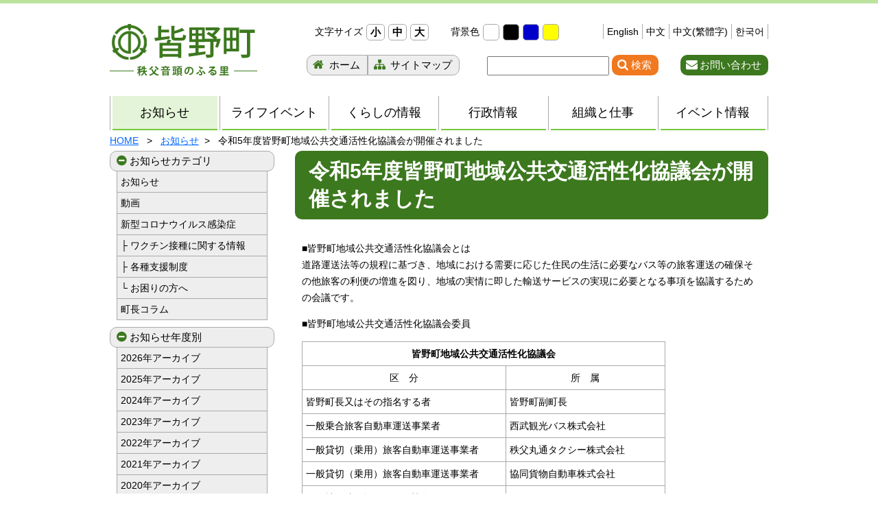

--- FILE ---
content_type: text/html; charset=UTF-8
request_url: https://www.town.minano.saitama.jp/topics/2023/1201_31614/
body_size: 16818
content:
<!DOCTYPE html><html lang="ja"> <head><meta http-equiv="Content-Type" content="text/html; charset=utf-8"><meta name="viewport" content="width=device-width; initial-scale=1.0" ><link rel="shortcut icon" href="https://www.town.minano.saitama.jp/wp-content/themes/minano/favicon.ico" type="image/vnd.microsoft.icon" ><link rel="icon" href="https://www.town.minano.saitama.jp/wp-content/themes/minano/favicon.ico" type="image/vnd.microsoft.icon" >    <script type="application/ld+json">    {      "@context" : "https://schema.org",      "@type" : "WebSite",      "name" : "秩父音頭のふる里 皆野町",      "url" : "https://www.town.minano.saitama.jp/"    }  </script><!--[if lt IE 9]><script src="https://www.town.minano.saitama.jp/wp-content/themes/minano/js/html5shiv.min.js"></script><![endif]-->
<!-- MapPress Easy Google Maps バージョン:2.95.9PRO (https://www.mappresspro.com) -->
<title>令和5年度皆野町地域公共交通活性化協議会が開催されました | 秩父音頭のふる里 皆野町 埼玉県秩父郡皆野町ホームページ</title>
	<style>img:is([sizes="auto" i], [sizes^="auto," i]) { contain-intrinsic-size: 3000px 1500px }</style>
	
		<!-- All in One SEO 4.9.3 - aioseo.com -->
	<meta name="description" content="■皆野町地域公共交通活性化協議会とは 道路運送法等の規程に基づき、地域における需要に応じた住民の生活に必要なバ" />
	<meta name="robots" content="max-image-preview:large" />
	<meta name="author" content="soumu-020-1"/>
	<link rel="canonical" href="https://www.town.minano.saitama.jp/topics/2023/1201_31614/" />
	<meta name="generator" content="All in One SEO (AIOSEO) 4.9.3" />
		<meta property="og:locale" content="ja_JP" />
		<meta property="og:site_name" content="秩父音頭のふる里 皆野町 埼玉県秩父郡皆野町ホームページ | 皆野町ホームページでは交通案内、町営バス、入札情報、広報みなの、申請書式、イベント情報、皆野町紹介、行政情報、町の施設等の情報を掲載・案内しています。皆野町は浅草との交流事業に取り組んでいます。" />
		<meta property="og:type" content="article" />
		<meta property="og:title" content="令和5年度皆野町地域公共交通活性化協議会が開催されました | 秩父音頭のふる里 皆野町 埼玉県秩父郡皆野町ホームページ" />
		<meta property="og:description" content="■皆野町地域公共交通活性化協議会とは 道路運送法等の規程に基づき、地域における需要に応じた住民の生活に必要なバ" />
		<meta property="og:url" content="https://www.town.minano.saitama.jp/topics/2023/1201_31614/" />
		<meta property="article:published_time" content="2023-12-01T06:12:50+00:00" />
		<meta property="article:modified_time" content="2023-12-01T06:12:50+00:00" />
		<meta name="twitter:card" content="summary" />
		<meta name="twitter:title" content="令和5年度皆野町地域公共交通活性化協議会が開催されました | 秩父音頭のふる里 皆野町 埼玉県秩父郡皆野町ホームページ" />
		<meta name="twitter:description" content="■皆野町地域公共交通活性化協議会とは 道路運送法等の規程に基づき、地域における需要に応じた住民の生活に必要なバ" />
		<script type="application/ld+json" class="aioseo-schema">
			{"@context":"https:\/\/schema.org","@graph":[{"@type":"Article","@id":"https:\/\/www.town.minano.saitama.jp\/topics\/2023\/1201_31614\/#article","name":"\u4ee4\u548c5\u5e74\u5ea6\u7686\u91ce\u753a\u5730\u57df\u516c\u5171\u4ea4\u901a\u6d3b\u6027\u5316\u5354\u8b70\u4f1a\u304c\u958b\u50ac\u3055\u308c\u307e\u3057\u305f | \u79e9\u7236\u97f3\u982d\u306e\u3075\u308b\u91cc \u7686\u91ce\u753a \u57fc\u7389\u770c\u79e9\u7236\u90e1\u7686\u91ce\u753a\u30db\u30fc\u30e0\u30da\u30fc\u30b8","headline":"\u4ee4\u548c5\u5e74\u5ea6\u7686\u91ce\u753a\u5730\u57df\u516c\u5171\u4ea4\u901a\u6d3b\u6027\u5316\u5354\u8b70\u4f1a\u304c\u958b\u50ac\u3055\u308c\u307e\u3057\u305f","author":{"@id":"https:\/\/www.town.minano.saitama.jp\/author\/soumu-020-1\/#author"},"publisher":{"@id":"https:\/\/www.town.minano.saitama.jp\/#organization"},"image":{"@type":"ImageObject","url":"https:\/\/www.town.minano.saitama.jp\/wp-content\/themes\/minano\/images\/common\/logo.png","@id":"https:\/\/www.town.minano.saitama.jp\/#articleImage"},"datePublished":"2023-12-01T15:12:50+09:00","dateModified":"2023-12-01T15:12:50+09:00","inLanguage":"ja","mainEntityOfPage":{"@id":"https:\/\/www.town.minano.saitama.jp\/topics\/2023\/1201_31614\/#webpage"},"isPartOf":{"@id":"https:\/\/www.town.minano.saitama.jp\/topics\/2023\/1201_31614\/#webpage"},"articleSection":"\u304a\u77e5\u3089\u305b"},{"@type":"BreadcrumbList","@id":"https:\/\/www.town.minano.saitama.jp\/topics\/2023\/1201_31614\/#breadcrumblist","itemListElement":[{"@type":"ListItem","@id":"https:\/\/www.town.minano.saitama.jp#listItem","position":1,"name":"Home","item":"https:\/\/www.town.minano.saitama.jp","nextItem":{"@type":"ListItem","@id":"https:\/\/www.town.minano.saitama.jp\/.\/topics\/#listItem","name":"\u304a\u77e5\u3089\u305b"}},{"@type":"ListItem","@id":"https:\/\/www.town.minano.saitama.jp\/.\/topics\/#listItem","position":2,"name":"\u304a\u77e5\u3089\u305b","item":"https:\/\/www.town.minano.saitama.jp\/.\/topics\/","nextItem":{"@type":"ListItem","@id":"https:\/\/www.town.minano.saitama.jp\/topics\/2023\/1201_31614\/#listItem","name":"\u4ee4\u548c5\u5e74\u5ea6\u7686\u91ce\u753a\u5730\u57df\u516c\u5171\u4ea4\u901a\u6d3b\u6027\u5316\u5354\u8b70\u4f1a\u304c\u958b\u50ac\u3055\u308c\u307e\u3057\u305f"},"previousItem":{"@type":"ListItem","@id":"https:\/\/www.town.minano.saitama.jp#listItem","name":"Home"}},{"@type":"ListItem","@id":"https:\/\/www.town.minano.saitama.jp\/topics\/2023\/1201_31614\/#listItem","position":3,"name":"\u4ee4\u548c5\u5e74\u5ea6\u7686\u91ce\u753a\u5730\u57df\u516c\u5171\u4ea4\u901a\u6d3b\u6027\u5316\u5354\u8b70\u4f1a\u304c\u958b\u50ac\u3055\u308c\u307e\u3057\u305f","previousItem":{"@type":"ListItem","@id":"https:\/\/www.town.minano.saitama.jp\/.\/topics\/#listItem","name":"\u304a\u77e5\u3089\u305b"}}]},{"@type":"Organization","@id":"https:\/\/www.town.minano.saitama.jp\/#organization","name":"\u7686\u91ce\u753a\u5f79\u5834","description":"\u7686\u91ce\u753a\u30db\u30fc\u30e0\u30da\u30fc\u30b8\u3067\u306f\u4ea4\u901a\u6848\u5185\u3001\u753a\u55b6\u30d0\u30b9\u3001\u5165\u672d\u60c5\u5831\u3001\u5e83\u5831\u307f\u306a\u306e\u3001\u7533\u8acb\u66f8\u5f0f\u3001\u30a4\u30d9\u30f3\u30c8\u60c5\u5831\u3001\u7686\u91ce\u753a\u7d39\u4ecb\u3001\u884c\u653f\u60c5\u5831\u3001\u753a\u306e\u65bd\u8a2d\u7b49\u306e\u60c5\u5831\u3092\u63b2\u8f09\u30fb\u6848\u5185\u3057\u3066\u3044\u307e\u3059\u3002\u7686\u91ce\u753a\u306f\u6d45\u8349\u3068\u306e\u4ea4\u6d41\u4e8b\u696d\u306b\u53d6\u308a\u7d44\u3093\u3067\u3044\u307e\u3059\u3002","url":"https:\/\/www.town.minano.saitama.jp\/","telephone":"+81494621230","logo":{"@type":"ImageObject","url":"https:\/\/www.town.minano.saitama.jp\/wp-content\/themes\/minano\/images\/common\/logo.png","@id":"https:\/\/www.town.minano.saitama.jp\/topics\/2023\/1201_31614\/#organizationLogo"},"image":{"@id":"https:\/\/www.town.minano.saitama.jp\/topics\/2023\/1201_31614\/#organizationLogo"}},{"@type":"Person","@id":"https:\/\/www.town.minano.saitama.jp\/author\/soumu-020-1\/#author","url":"https:\/\/www.town.minano.saitama.jp\/author\/soumu-020-1\/","name":"soumu-020-1","image":{"@type":"ImageObject","@id":"https:\/\/www.town.minano.saitama.jp\/topics\/2023\/1201_31614\/#authorImage","url":"https:\/\/secure.gravatar.com\/avatar\/816831b43cc06ade0963f072438022652089449bdb5bcc3e6b7371ea8b63b3bb?s=96&d=mm&r=g","width":96,"height":96,"caption":"soumu-020-1"}},{"@type":"WebPage","@id":"https:\/\/www.town.minano.saitama.jp\/topics\/2023\/1201_31614\/#webpage","url":"https:\/\/www.town.minano.saitama.jp\/topics\/2023\/1201_31614\/","name":"\u4ee4\u548c5\u5e74\u5ea6\u7686\u91ce\u753a\u5730\u57df\u516c\u5171\u4ea4\u901a\u6d3b\u6027\u5316\u5354\u8b70\u4f1a\u304c\u958b\u50ac\u3055\u308c\u307e\u3057\u305f | \u79e9\u7236\u97f3\u982d\u306e\u3075\u308b\u91cc \u7686\u91ce\u753a \u57fc\u7389\u770c\u79e9\u7236\u90e1\u7686\u91ce\u753a\u30db\u30fc\u30e0\u30da\u30fc\u30b8","description":"\u25a0\u7686\u91ce\u753a\u5730\u57df\u516c\u5171\u4ea4\u901a\u6d3b\u6027\u5316\u5354\u8b70\u4f1a\u3068\u306f \u9053\u8def\u904b\u9001\u6cd5\u7b49\u306e\u898f\u7a0b\u306b\u57fa\u3065\u304d\u3001\u5730\u57df\u306b\u304a\u3051\u308b\u9700\u8981\u306b\u5fdc\u3058\u305f\u4f4f\u6c11\u306e\u751f\u6d3b\u306b\u5fc5\u8981\u306a\u30d0","inLanguage":"ja","isPartOf":{"@id":"https:\/\/www.town.minano.saitama.jp\/#website"},"breadcrumb":{"@id":"https:\/\/www.town.minano.saitama.jp\/topics\/2023\/1201_31614\/#breadcrumblist"},"author":{"@id":"https:\/\/www.town.minano.saitama.jp\/author\/soumu-020-1\/#author"},"creator":{"@id":"https:\/\/www.town.minano.saitama.jp\/author\/soumu-020-1\/#author"},"datePublished":"2023-12-01T15:12:50+09:00","dateModified":"2023-12-01T15:12:50+09:00"},{"@type":"WebSite","@id":"https:\/\/www.town.minano.saitama.jp\/#website","url":"https:\/\/www.town.minano.saitama.jp\/","name":"\u79e9\u7236\u97f3\u982d\u306e\u3075\u308b\u91cc \u7686\u91ce\u753a \u57fc\u7389\u770c\u79e9\u7236\u90e1\u7686\u91ce\u753a\u30db\u30fc\u30e0\u30da\u30fc\u30b8","description":"\u7686\u91ce\u753a\u30db\u30fc\u30e0\u30da\u30fc\u30b8\u3067\u306f\u4ea4\u901a\u6848\u5185\u3001\u753a\u55b6\u30d0\u30b9\u3001\u5165\u672d\u60c5\u5831\u3001\u5e83\u5831\u307f\u306a\u306e\u3001\u7533\u8acb\u66f8\u5f0f\u3001\u30a4\u30d9\u30f3\u30c8\u60c5\u5831\u3001\u7686\u91ce\u753a\u7d39\u4ecb\u3001\u884c\u653f\u60c5\u5831\u3001\u753a\u306e\u65bd\u8a2d\u7b49\u306e\u60c5\u5831\u3092\u63b2\u8f09\u30fb\u6848\u5185\u3057\u3066\u3044\u307e\u3059\u3002\u7686\u91ce\u753a\u306f\u6d45\u8349\u3068\u306e\u4ea4\u6d41\u4e8b\u696d\u306b\u53d6\u308a\u7d44\u3093\u3067\u3044\u307e\u3059\u3002","inLanguage":"ja","publisher":{"@id":"https:\/\/www.town.minano.saitama.jp\/#organization"}}]}
		</script>
		<!-- All in One SEO -->

<link rel='dns-prefetch' href='//challenges.cloudflare.com' />
<link rel="alternate" type="application/rss+xml" title="秩父音頭のふる里 皆野町 埼玉県秩父郡皆野町ホームページ &raquo; フィード" href="https://www.town.minano.saitama.jp/feed/" />
<link rel="alternate" type="application/rss+xml" title="秩父音頭のふる里 皆野町 埼玉県秩父郡皆野町ホームページ &raquo; コメントフィード" href="https://www.town.minano.saitama.jp/comments/feed/" />
		<!-- This site uses the Google Analytics by ExactMetrics plugin v8.11.1 - Using Analytics tracking - https://www.exactmetrics.com/ -->
							<script src="//www.googletagmanager.com/gtag/js?id=G-0MF70G6HTF"  data-cfasync="false" data-wpfc-render="false" type="text/javascript" async></script>
			<script data-cfasync="false" data-wpfc-render="false" type="text/javascript">
				var em_version = '8.11.1';
				var em_track_user = true;
				var em_no_track_reason = '';
								var ExactMetricsDefaultLocations = {"page_location":"https:\/\/www.town.minano.saitama.jp\/topics\/2023\/1201_31614\/"};
								if ( typeof ExactMetricsPrivacyGuardFilter === 'function' ) {
					var ExactMetricsLocations = (typeof ExactMetricsExcludeQuery === 'object') ? ExactMetricsPrivacyGuardFilter( ExactMetricsExcludeQuery ) : ExactMetricsPrivacyGuardFilter( ExactMetricsDefaultLocations );
				} else {
					var ExactMetricsLocations = (typeof ExactMetricsExcludeQuery === 'object') ? ExactMetricsExcludeQuery : ExactMetricsDefaultLocations;
				}

								var disableStrs = [
										'ga-disable-G-0MF70G6HTF',
									];

				/* Function to detect opted out users */
				function __gtagTrackerIsOptedOut() {
					for (var index = 0; index < disableStrs.length; index++) {
						if (document.cookie.indexOf(disableStrs[index] + '=true') > -1) {
							return true;
						}
					}

					return false;
				}

				/* Disable tracking if the opt-out cookie exists. */
				if (__gtagTrackerIsOptedOut()) {
					for (var index = 0; index < disableStrs.length; index++) {
						window[disableStrs[index]] = true;
					}
				}

				/* Opt-out function */
				function __gtagTrackerOptout() {
					for (var index = 0; index < disableStrs.length; index++) {
						document.cookie = disableStrs[index] + '=true; expires=Thu, 31 Dec 2099 23:59:59 UTC; path=/';
						window[disableStrs[index]] = true;
					}
				}

				if ('undefined' === typeof gaOptout) {
					function gaOptout() {
						__gtagTrackerOptout();
					}
				}
								window.dataLayer = window.dataLayer || [];

				window.ExactMetricsDualTracker = {
					helpers: {},
					trackers: {},
				};
				if (em_track_user) {
					function __gtagDataLayer() {
						dataLayer.push(arguments);
					}

					function __gtagTracker(type, name, parameters) {
						if (!parameters) {
							parameters = {};
						}

						if (parameters.send_to) {
							__gtagDataLayer.apply(null, arguments);
							return;
						}

						if (type === 'event') {
														parameters.send_to = exactmetrics_frontend.v4_id;
							var hookName = name;
							if (typeof parameters['event_category'] !== 'undefined') {
								hookName = parameters['event_category'] + ':' + name;
							}

							if (typeof ExactMetricsDualTracker.trackers[hookName] !== 'undefined') {
								ExactMetricsDualTracker.trackers[hookName](parameters);
							} else {
								__gtagDataLayer('event', name, parameters);
							}
							
						} else {
							__gtagDataLayer.apply(null, arguments);
						}
					}

					__gtagTracker('js', new Date());
					__gtagTracker('set', {
						'developer_id.dNDMyYj': true,
											});
					if ( ExactMetricsLocations.page_location ) {
						__gtagTracker('set', ExactMetricsLocations);
					}
										__gtagTracker('config', 'G-0MF70G6HTF', {"forceSSL":"true","link_attribution":"true"} );
										window.gtag = __gtagTracker;										(function () {
						/* https://developers.google.com/analytics/devguides/collection/analyticsjs/ */
						/* ga and __gaTracker compatibility shim. */
						var noopfn = function () {
							return null;
						};
						var newtracker = function () {
							return new Tracker();
						};
						var Tracker = function () {
							return null;
						};
						var p = Tracker.prototype;
						p.get = noopfn;
						p.set = noopfn;
						p.send = function () {
							var args = Array.prototype.slice.call(arguments);
							args.unshift('send');
							__gaTracker.apply(null, args);
						};
						var __gaTracker = function () {
							var len = arguments.length;
							if (len === 0) {
								return;
							}
							var f = arguments[len - 1];
							if (typeof f !== 'object' || f === null || typeof f.hitCallback !== 'function') {
								if ('send' === arguments[0]) {
									var hitConverted, hitObject = false, action;
									if ('event' === arguments[1]) {
										if ('undefined' !== typeof arguments[3]) {
											hitObject = {
												'eventAction': arguments[3],
												'eventCategory': arguments[2],
												'eventLabel': arguments[4],
												'value': arguments[5] ? arguments[5] : 1,
											}
										}
									}
									if ('pageview' === arguments[1]) {
										if ('undefined' !== typeof arguments[2]) {
											hitObject = {
												'eventAction': 'page_view',
												'page_path': arguments[2],
											}
										}
									}
									if (typeof arguments[2] === 'object') {
										hitObject = arguments[2];
									}
									if (typeof arguments[5] === 'object') {
										Object.assign(hitObject, arguments[5]);
									}
									if ('undefined' !== typeof arguments[1].hitType) {
										hitObject = arguments[1];
										if ('pageview' === hitObject.hitType) {
											hitObject.eventAction = 'page_view';
										}
									}
									if (hitObject) {
										action = 'timing' === arguments[1].hitType ? 'timing_complete' : hitObject.eventAction;
										hitConverted = mapArgs(hitObject);
										__gtagTracker('event', action, hitConverted);
									}
								}
								return;
							}

							function mapArgs(args) {
								var arg, hit = {};
								var gaMap = {
									'eventCategory': 'event_category',
									'eventAction': 'event_action',
									'eventLabel': 'event_label',
									'eventValue': 'event_value',
									'nonInteraction': 'non_interaction',
									'timingCategory': 'event_category',
									'timingVar': 'name',
									'timingValue': 'value',
									'timingLabel': 'event_label',
									'page': 'page_path',
									'location': 'page_location',
									'title': 'page_title',
									'referrer' : 'page_referrer',
								};
								for (arg in args) {
																		if (!(!args.hasOwnProperty(arg) || !gaMap.hasOwnProperty(arg))) {
										hit[gaMap[arg]] = args[arg];
									} else {
										hit[arg] = args[arg];
									}
								}
								return hit;
							}

							try {
								f.hitCallback();
							} catch (ex) {
							}
						};
						__gaTracker.create = newtracker;
						__gaTracker.getByName = newtracker;
						__gaTracker.getAll = function () {
							return [];
						};
						__gaTracker.remove = noopfn;
						__gaTracker.loaded = true;
						window['__gaTracker'] = __gaTracker;
					})();
									} else {
										console.log("");
					(function () {
						function __gtagTracker() {
							return null;
						}

						window['__gtagTracker'] = __gtagTracker;
						window['gtag'] = __gtagTracker;
					})();
									}
			</script>
							<!-- / Google Analytics by ExactMetrics -->
		<script type="text/javascript">
/* <![CDATA[ */
window._wpemojiSettings = {"baseUrl":"https:\/\/s.w.org\/images\/core\/emoji\/16.0.1\/72x72\/","ext":".png","svgUrl":"https:\/\/s.w.org\/images\/core\/emoji\/16.0.1\/svg\/","svgExt":".svg","source":{"concatemoji":"https:\/\/www.town.minano.saitama.jp\/wp-includes\/js\/wp-emoji-release.min.js?ver=7f7d7320b3c6544b4cc1a35638441bea"}};
/*! This file is auto-generated */
!function(s,n){var o,i,e;function c(e){try{var t={supportTests:e,timestamp:(new Date).valueOf()};sessionStorage.setItem(o,JSON.stringify(t))}catch(e){}}function p(e,t,n){e.clearRect(0,0,e.canvas.width,e.canvas.height),e.fillText(t,0,0);var t=new Uint32Array(e.getImageData(0,0,e.canvas.width,e.canvas.height).data),a=(e.clearRect(0,0,e.canvas.width,e.canvas.height),e.fillText(n,0,0),new Uint32Array(e.getImageData(0,0,e.canvas.width,e.canvas.height).data));return t.every(function(e,t){return e===a[t]})}function u(e,t){e.clearRect(0,0,e.canvas.width,e.canvas.height),e.fillText(t,0,0);for(var n=e.getImageData(16,16,1,1),a=0;a<n.data.length;a++)if(0!==n.data[a])return!1;return!0}function f(e,t,n,a){switch(t){case"flag":return n(e,"\ud83c\udff3\ufe0f\u200d\u26a7\ufe0f","\ud83c\udff3\ufe0f\u200b\u26a7\ufe0f")?!1:!n(e,"\ud83c\udde8\ud83c\uddf6","\ud83c\udde8\u200b\ud83c\uddf6")&&!n(e,"\ud83c\udff4\udb40\udc67\udb40\udc62\udb40\udc65\udb40\udc6e\udb40\udc67\udb40\udc7f","\ud83c\udff4\u200b\udb40\udc67\u200b\udb40\udc62\u200b\udb40\udc65\u200b\udb40\udc6e\u200b\udb40\udc67\u200b\udb40\udc7f");case"emoji":return!a(e,"\ud83e\udedf")}return!1}function g(e,t,n,a){var r="undefined"!=typeof WorkerGlobalScope&&self instanceof WorkerGlobalScope?new OffscreenCanvas(300,150):s.createElement("canvas"),o=r.getContext("2d",{willReadFrequently:!0}),i=(o.textBaseline="top",o.font="600 32px Arial",{});return e.forEach(function(e){i[e]=t(o,e,n,a)}),i}function t(e){var t=s.createElement("script");t.src=e,t.defer=!0,s.head.appendChild(t)}"undefined"!=typeof Promise&&(o="wpEmojiSettingsSupports",i=["flag","emoji"],n.supports={everything:!0,everythingExceptFlag:!0},e=new Promise(function(e){s.addEventListener("DOMContentLoaded",e,{once:!0})}),new Promise(function(t){var n=function(){try{var e=JSON.parse(sessionStorage.getItem(o));if("object"==typeof e&&"number"==typeof e.timestamp&&(new Date).valueOf()<e.timestamp+604800&&"object"==typeof e.supportTests)return e.supportTests}catch(e){}return null}();if(!n){if("undefined"!=typeof Worker&&"undefined"!=typeof OffscreenCanvas&&"undefined"!=typeof URL&&URL.createObjectURL&&"undefined"!=typeof Blob)try{var e="postMessage("+g.toString()+"("+[JSON.stringify(i),f.toString(),p.toString(),u.toString()].join(",")+"));",a=new Blob([e],{type:"text/javascript"}),r=new Worker(URL.createObjectURL(a),{name:"wpTestEmojiSupports"});return void(r.onmessage=function(e){c(n=e.data),r.terminate(),t(n)})}catch(e){}c(n=g(i,f,p,u))}t(n)}).then(function(e){for(var t in e)n.supports[t]=e[t],n.supports.everything=n.supports.everything&&n.supports[t],"flag"!==t&&(n.supports.everythingExceptFlag=n.supports.everythingExceptFlag&&n.supports[t]);n.supports.everythingExceptFlag=n.supports.everythingExceptFlag&&!n.supports.flag,n.DOMReady=!1,n.readyCallback=function(){n.DOMReady=!0}}).then(function(){return e}).then(function(){var e;n.supports.everything||(n.readyCallback(),(e=n.source||{}).concatemoji?t(e.concatemoji):e.wpemoji&&e.twemoji&&(t(e.twemoji),t(e.wpemoji)))}))}((window,document),window._wpemojiSettings);
/* ]]> */
</script>
<style id='wp-emoji-styles-inline-css' type='text/css'>

	img.wp-smiley, img.emoji {
		display: inline !important;
		border: none !important;
		box-shadow: none !important;
		height: 1em !important;
		width: 1em !important;
		margin: 0 0.07em !important;
		vertical-align: -0.1em !important;
		background: none !important;
		padding: 0 !important;
	}
</style>
<style id='classic-theme-styles-inline-css' type='text/css'>
/*! This file is auto-generated */
.wp-block-button__link{color:#fff;background-color:#32373c;border-radius:9999px;box-shadow:none;text-decoration:none;padding:calc(.667em + 2px) calc(1.333em + 2px);font-size:1.125em}.wp-block-file__button{background:#32373c;color:#fff;text-decoration:none}
</style>
<link rel='stylesheet' id='mappress-css' href='https://www.town.minano.saitama.jp/wp-content/plugins/mappress-google-maps-for-wordpress/css/mappress.css?ver=2.95.9PRO' type='text/css' media='all' />
<link rel='stylesheet' id='aioseo/css/src/vue/standalone/blocks/table-of-contents/global.scss-css' href='https://www.town.minano.saitama.jp/wp-content/plugins/all-in-one-seo-pack/dist/Lite/assets/css/table-of-contents/global.e90f6d47.css?ver=4.9.3' type='text/css' media='all' />
<style id='global-styles-inline-css' type='text/css'>
:root{--wp--preset--aspect-ratio--square: 1;--wp--preset--aspect-ratio--4-3: 4/3;--wp--preset--aspect-ratio--3-4: 3/4;--wp--preset--aspect-ratio--3-2: 3/2;--wp--preset--aspect-ratio--2-3: 2/3;--wp--preset--aspect-ratio--16-9: 16/9;--wp--preset--aspect-ratio--9-16: 9/16;--wp--preset--color--black: #000000;--wp--preset--color--cyan-bluish-gray: #abb8c3;--wp--preset--color--white: #ffffff;--wp--preset--color--pale-pink: #f78da7;--wp--preset--color--vivid-red: #cf2e2e;--wp--preset--color--luminous-vivid-orange: #ff6900;--wp--preset--color--luminous-vivid-amber: #fcb900;--wp--preset--color--light-green-cyan: #7bdcb5;--wp--preset--color--vivid-green-cyan: #00d084;--wp--preset--color--pale-cyan-blue: #8ed1fc;--wp--preset--color--vivid-cyan-blue: #0693e3;--wp--preset--color--vivid-purple: #9b51e0;--wp--preset--gradient--vivid-cyan-blue-to-vivid-purple: linear-gradient(135deg,rgba(6,147,227,1) 0%,rgb(155,81,224) 100%);--wp--preset--gradient--light-green-cyan-to-vivid-green-cyan: linear-gradient(135deg,rgb(122,220,180) 0%,rgb(0,208,130) 100%);--wp--preset--gradient--luminous-vivid-amber-to-luminous-vivid-orange: linear-gradient(135deg,rgba(252,185,0,1) 0%,rgba(255,105,0,1) 100%);--wp--preset--gradient--luminous-vivid-orange-to-vivid-red: linear-gradient(135deg,rgba(255,105,0,1) 0%,rgb(207,46,46) 100%);--wp--preset--gradient--very-light-gray-to-cyan-bluish-gray: linear-gradient(135deg,rgb(238,238,238) 0%,rgb(169,184,195) 100%);--wp--preset--gradient--cool-to-warm-spectrum: linear-gradient(135deg,rgb(74,234,220) 0%,rgb(151,120,209) 20%,rgb(207,42,186) 40%,rgb(238,44,130) 60%,rgb(251,105,98) 80%,rgb(254,248,76) 100%);--wp--preset--gradient--blush-light-purple: linear-gradient(135deg,rgb(255,206,236) 0%,rgb(152,150,240) 100%);--wp--preset--gradient--blush-bordeaux: linear-gradient(135deg,rgb(254,205,165) 0%,rgb(254,45,45) 50%,rgb(107,0,62) 100%);--wp--preset--gradient--luminous-dusk: linear-gradient(135deg,rgb(255,203,112) 0%,rgb(199,81,192) 50%,rgb(65,88,208) 100%);--wp--preset--gradient--pale-ocean: linear-gradient(135deg,rgb(255,245,203) 0%,rgb(182,227,212) 50%,rgb(51,167,181) 100%);--wp--preset--gradient--electric-grass: linear-gradient(135deg,rgb(202,248,128) 0%,rgb(113,206,126) 100%);--wp--preset--gradient--midnight: linear-gradient(135deg,rgb(2,3,129) 0%,rgb(40,116,252) 100%);--wp--preset--font-size--small: 13px;--wp--preset--font-size--medium: 20px;--wp--preset--font-size--large: 36px;--wp--preset--font-size--x-large: 42px;--wp--preset--spacing--20: 0.44rem;--wp--preset--spacing--30: 0.67rem;--wp--preset--spacing--40: 1rem;--wp--preset--spacing--50: 1.5rem;--wp--preset--spacing--60: 2.25rem;--wp--preset--spacing--70: 3.38rem;--wp--preset--spacing--80: 5.06rem;--wp--preset--shadow--natural: 6px 6px 9px rgba(0, 0, 0, 0.2);--wp--preset--shadow--deep: 12px 12px 50px rgba(0, 0, 0, 0.4);--wp--preset--shadow--sharp: 6px 6px 0px rgba(0, 0, 0, 0.2);--wp--preset--shadow--outlined: 6px 6px 0px -3px rgba(255, 255, 255, 1), 6px 6px rgba(0, 0, 0, 1);--wp--preset--shadow--crisp: 6px 6px 0px rgba(0, 0, 0, 1);}:where(.is-layout-flex){gap: 0.5em;}:where(.is-layout-grid){gap: 0.5em;}body .is-layout-flex{display: flex;}.is-layout-flex{flex-wrap: wrap;align-items: center;}.is-layout-flex > :is(*, div){margin: 0;}body .is-layout-grid{display: grid;}.is-layout-grid > :is(*, div){margin: 0;}:where(.wp-block-columns.is-layout-flex){gap: 2em;}:where(.wp-block-columns.is-layout-grid){gap: 2em;}:where(.wp-block-post-template.is-layout-flex){gap: 1.25em;}:where(.wp-block-post-template.is-layout-grid){gap: 1.25em;}.has-black-color{color: var(--wp--preset--color--black) !important;}.has-cyan-bluish-gray-color{color: var(--wp--preset--color--cyan-bluish-gray) !important;}.has-white-color{color: var(--wp--preset--color--white) !important;}.has-pale-pink-color{color: var(--wp--preset--color--pale-pink) !important;}.has-vivid-red-color{color: var(--wp--preset--color--vivid-red) !important;}.has-luminous-vivid-orange-color{color: var(--wp--preset--color--luminous-vivid-orange) !important;}.has-luminous-vivid-amber-color{color: var(--wp--preset--color--luminous-vivid-amber) !important;}.has-light-green-cyan-color{color: var(--wp--preset--color--light-green-cyan) !important;}.has-vivid-green-cyan-color{color: var(--wp--preset--color--vivid-green-cyan) !important;}.has-pale-cyan-blue-color{color: var(--wp--preset--color--pale-cyan-blue) !important;}.has-vivid-cyan-blue-color{color: var(--wp--preset--color--vivid-cyan-blue) !important;}.has-vivid-purple-color{color: var(--wp--preset--color--vivid-purple) !important;}.has-black-background-color{background-color: var(--wp--preset--color--black) !important;}.has-cyan-bluish-gray-background-color{background-color: var(--wp--preset--color--cyan-bluish-gray) !important;}.has-white-background-color{background-color: var(--wp--preset--color--white) !important;}.has-pale-pink-background-color{background-color: var(--wp--preset--color--pale-pink) !important;}.has-vivid-red-background-color{background-color: var(--wp--preset--color--vivid-red) !important;}.has-luminous-vivid-orange-background-color{background-color: var(--wp--preset--color--luminous-vivid-orange) !important;}.has-luminous-vivid-amber-background-color{background-color: var(--wp--preset--color--luminous-vivid-amber) !important;}.has-light-green-cyan-background-color{background-color: var(--wp--preset--color--light-green-cyan) !important;}.has-vivid-green-cyan-background-color{background-color: var(--wp--preset--color--vivid-green-cyan) !important;}.has-pale-cyan-blue-background-color{background-color: var(--wp--preset--color--pale-cyan-blue) !important;}.has-vivid-cyan-blue-background-color{background-color: var(--wp--preset--color--vivid-cyan-blue) !important;}.has-vivid-purple-background-color{background-color: var(--wp--preset--color--vivid-purple) !important;}.has-black-border-color{border-color: var(--wp--preset--color--black) !important;}.has-cyan-bluish-gray-border-color{border-color: var(--wp--preset--color--cyan-bluish-gray) !important;}.has-white-border-color{border-color: var(--wp--preset--color--white) !important;}.has-pale-pink-border-color{border-color: var(--wp--preset--color--pale-pink) !important;}.has-vivid-red-border-color{border-color: var(--wp--preset--color--vivid-red) !important;}.has-luminous-vivid-orange-border-color{border-color: var(--wp--preset--color--luminous-vivid-orange) !important;}.has-luminous-vivid-amber-border-color{border-color: var(--wp--preset--color--luminous-vivid-amber) !important;}.has-light-green-cyan-border-color{border-color: var(--wp--preset--color--light-green-cyan) !important;}.has-vivid-green-cyan-border-color{border-color: var(--wp--preset--color--vivid-green-cyan) !important;}.has-pale-cyan-blue-border-color{border-color: var(--wp--preset--color--pale-cyan-blue) !important;}.has-vivid-cyan-blue-border-color{border-color: var(--wp--preset--color--vivid-cyan-blue) !important;}.has-vivid-purple-border-color{border-color: var(--wp--preset--color--vivid-purple) !important;}.has-vivid-cyan-blue-to-vivid-purple-gradient-background{background: var(--wp--preset--gradient--vivid-cyan-blue-to-vivid-purple) !important;}.has-light-green-cyan-to-vivid-green-cyan-gradient-background{background: var(--wp--preset--gradient--light-green-cyan-to-vivid-green-cyan) !important;}.has-luminous-vivid-amber-to-luminous-vivid-orange-gradient-background{background: var(--wp--preset--gradient--luminous-vivid-amber-to-luminous-vivid-orange) !important;}.has-luminous-vivid-orange-to-vivid-red-gradient-background{background: var(--wp--preset--gradient--luminous-vivid-orange-to-vivid-red) !important;}.has-very-light-gray-to-cyan-bluish-gray-gradient-background{background: var(--wp--preset--gradient--very-light-gray-to-cyan-bluish-gray) !important;}.has-cool-to-warm-spectrum-gradient-background{background: var(--wp--preset--gradient--cool-to-warm-spectrum) !important;}.has-blush-light-purple-gradient-background{background: var(--wp--preset--gradient--blush-light-purple) !important;}.has-blush-bordeaux-gradient-background{background: var(--wp--preset--gradient--blush-bordeaux) !important;}.has-luminous-dusk-gradient-background{background: var(--wp--preset--gradient--luminous-dusk) !important;}.has-pale-ocean-gradient-background{background: var(--wp--preset--gradient--pale-ocean) !important;}.has-electric-grass-gradient-background{background: var(--wp--preset--gradient--electric-grass) !important;}.has-midnight-gradient-background{background: var(--wp--preset--gradient--midnight) !important;}.has-small-font-size{font-size: var(--wp--preset--font-size--small) !important;}.has-medium-font-size{font-size: var(--wp--preset--font-size--medium) !important;}.has-large-font-size{font-size: var(--wp--preset--font-size--large) !important;}.has-x-large-font-size{font-size: var(--wp--preset--font-size--x-large) !important;}
:where(.wp-block-post-template.is-layout-flex){gap: 1.25em;}:where(.wp-block-post-template.is-layout-grid){gap: 1.25em;}
:where(.wp-block-columns.is-layout-flex){gap: 2em;}:where(.wp-block-columns.is-layout-grid){gap: 2em;}
:root :where(.wp-block-pullquote){font-size: 1.5em;line-height: 1.6;}
</style>
<link rel='stylesheet' id='contact-form-7-css' href='https://www.town.minano.saitama.jp/wp-content/plugins/contact-form-7/includes/css/styles.css?ver=6.1.4' type='text/css' media='all' />
<link rel='stylesheet' id='fancybox-for-wp-css' href='https://www.town.minano.saitama.jp/wp-content/plugins/fancybox-for-wordpress/assets/css/fancybox.css?ver=1.3.4' type='text/css' media='all' />
<link rel='stylesheet' id='table-addons-for-elementor-css' href='https://www.town.minano.saitama.jp/wp-content/plugins/table-addons-for-elementor/public/css/table-addons-for-elementor-public.css?ver=2.1.5' type='text/css' media='all' />
<link rel='stylesheet' id='wp-pagenavi-css' href='https://www.town.minano.saitama.jp/wp-content/plugins/wp-pagenavi/pagenavi-css.css?ver=2.70' type='text/css' media='all' />
<script type="text/javascript" src="https://www.town.minano.saitama.jp/wp-includes/js/jquery/jquery.min.js?ver=3.7.1" id="jquery-core-js"></script>
<script type="text/javascript" src="https://www.town.minano.saitama.jp/wp-includes/js/jquery/jquery-migrate.min.js?ver=3.4.1" id="jquery-migrate-js"></script>
<script type="text/javascript" src="https://www.town.minano.saitama.jp/wp-content/plugins/google-analytics-dashboard-for-wp/assets/js/frontend-gtag.min.js?ver=8.11.1" id="exactmetrics-frontend-script-js" async="async" data-wp-strategy="async"></script>
<script data-cfasync="false" data-wpfc-render="false" type="text/javascript" id='exactmetrics-frontend-script-js-extra'>/* <![CDATA[ */
var exactmetrics_frontend = {"js_events_tracking":"true","download_extensions":"doc,pdf,ppt,zip,xls,docx,pptx,xlsx","inbound_paths":"[{\"path\":\"\\\/go\\\/\",\"label\":\"affiliate\"},{\"path\":\"\\\/recommend\\\/\",\"label\":\"affiliate\"}]","home_url":"https:\/\/www.town.minano.saitama.jp","hash_tracking":"false","v4_id":"G-0MF70G6HTF"};/* ]]> */
</script>
<link rel="https://api.w.org/" href="https://www.town.minano.saitama.jp/wp-json/" /><link rel="alternate" title="JSON" type="application/json" href="https://www.town.minano.saitama.jp/wp-json/wp/v2/posts/31614" /><link rel="EditURI" type="application/rsd+xml" title="RSD" href="https://www.town.minano.saitama.jp/xmlrpc.php?rsd" />

<link rel='shortlink' href='https://www.town.minano.saitama.jp/?p=31614' />
<link rel="alternate" title="oEmbed (JSON)" type="application/json+oembed" href="https://www.town.minano.saitama.jp/wp-json/oembed/1.0/embed?url=https%3A%2F%2Fwww.town.minano.saitama.jp%2Ftopics%2F2023%2F1201_31614%2F" />
<link rel="alternate" title="oEmbed (XML)" type="text/xml+oembed" href="https://www.town.minano.saitama.jp/wp-json/oembed/1.0/embed?url=https%3A%2F%2Fwww.town.minano.saitama.jp%2Ftopics%2F2023%2F1201_31614%2F&#038;format=xml" />
<meta name="generator" content="Elementor 3.34.2; features: additional_custom_breakpoints; settings: css_print_method-external, google_font-enabled, font_display-auto">
			<style>
				.e-con.e-parent:nth-of-type(n+4):not(.e-lazyloaded):not(.e-no-lazyload),
				.e-con.e-parent:nth-of-type(n+4):not(.e-lazyloaded):not(.e-no-lazyload) * {
					background-image: none !important;
				}
				@media screen and (max-height: 1024px) {
					.e-con.e-parent:nth-of-type(n+3):not(.e-lazyloaded):not(.e-no-lazyload),
					.e-con.e-parent:nth-of-type(n+3):not(.e-lazyloaded):not(.e-no-lazyload) * {
						background-image: none !important;
					}
				}
				@media screen and (max-height: 640px) {
					.e-con.e-parent:nth-of-type(n+2):not(.e-lazyloaded):not(.e-no-lazyload),
					.e-con.e-parent:nth-of-type(n+2):not(.e-lazyloaded):not(.e-no-lazyload) * {
						background-image: none !important;
					}
				}
			</style>
			<link href="https://www.town.minano.saitama.jp/wp-content/themes/minano/css/common.css?20240829" rel="stylesheet" type="text/css" media="all" >	<link href="https://www.town.minano.saitama.jp/wp-content/themes/minano/css/pc.css?20221101" rel="stylesheet" type="text/css" media="screen,print" >		<link href="https://www.town.minano.saitama.jp/wp-content/themes/minano/css/print.css" rel="stylesheet" type="text/css" media="print" ><link rel="stylesheet" href="https://www.town.minano.saitama.jp/wp-content/themes/minano/css/fontello.css"><!--[if IE 7]><link rel="stylesheet" href="https://www.town.minano.saitama.jp/wp-content/themes/minano/css/fontello-ie7.css"><![endif]--></head><body class="wp-singular post-template-default single single-post postid-31614 single-format-standard wp-theme-minano metaslider-plugin elementor-default elementor-kit-23399">	<a href="#contents" class="sr-only sr-only-focusable">コンテンツ本文へスキップ</a>					<header id="header">		<div>			<h1><a href="https://www.town.minano.saitama.jp" title="秩父音頭のふる里 皆野町 埼玉県秩父郡皆野町ホームページ">秩父音頭のふる里 皆野町 埼玉県秩父郡皆野町ホームページ</a></h1>						<dl id="fontSizeMenu">				<dt>文字サイズ</dt>				<dd><a data-txtsize="s">小</a></dd>				<dd><a data-txtsize="m">中</a></dd>				<dd><a data-txtsize="l">大</a></dd>			</dl>						<div id="panel">				<ul id="lang">					<li><a href="https://translate.google.co.jp/translate?sl=ja&tl=en&js=y&prev=_t&hl=ja&ie=UTF-8&u=http%3A%2F%2Fwww.town.minano.saitama.jp%2F&edit-text=" lang="en" id="btn01" title="English" target="_blank">English</a></li>					<li><a href="https://translate.google.co.jp/translate?hl=ja&sl=ja&tl=zh-CN&u=http%3A%2F%2Fwww.town.minano.saitama.jp%2F" lang="zh" id="btn02" title="中文" target="_blank">中文</a></li>					<li><a href="https://translate.google.co.jp/translate?hl=ja&sl=ja&tl=zh-TW&u=http%3A%2F%2Fwww.town.minano.saitama.jp%2F" lang="zh" id="btn03" title="中文(繁體字)" target="_blank">中文(繁體字)</a></li>					<li><a href="https://translate.google.co.jp/translate?hl=ja&sl=ja&tl=ko&u=http%3A%2F%2Fwww.town.minano.saitama.jp%2F" lang="ko" id="btn04" title="한국어" target="_blank">한국어</a></li>				</ul>								<a class="btnA icon-cancel-circled2 btnPanelClose">メニューを閉じる</a>								<ul id="headerMenu">					<li>						<a href="https://www.town.minano.saitama.jp" class="home">							ホーム													</a>					</li>					<li>						<a href="https://www.town.minano.saitama.jp/sitemap/" class="sitemap">							サイトマップ													</a>					</li>				</ul>								<form role="search" method="get" id="search" class="search" action="/">					<input type="text" value="" name="s" id="s" />										<button type="submit" id="searchsubmit" class="btnC icon-search">検索</button>				</form>								<a href="https://www.town.minano.saitama.jp/mail/" class="contact btnA icon-mail-alt">お問い合わせ</a>								<dl id="siteColorMenu">					<dt>背景色</dt>					<dd><a class="white"><span class="sr-only">背景色を白に変更</span></a></dd>					<dd><a class="black"><span class="sr-only">背景色を黒に変更</span></a></dd>					<dd><a class="blue"><span class="sr-only">背景色を青に変更</span></a></dd>					<dd><a class="yellow"><span class="sr-only">背景色を黄色に変更</span></a></dd>				</dl>			</div>					</div>	</header>		<nav id="mainmenu">		<ul>			<li>				<a href="https://www.town.minano.saitama.jp/topics/" class="on">					お知らせ					<span class="sr-only">現在のページ</span>				</a>			</li>			<li>				<a href="https://www.town.minano.saitama.jp/lifeevent/">					ライフイベント									</a>			</li>			<li>				<a href="https://www.town.minano.saitama.jp/life/">					くらしの情報									</a>			</li>		</ul>		<ul>			<li>				<a href="https://www.town.minano.saitama.jp/gyosei/">					行政情報									</a>			</li>			<li>								<a href="https://www.town.minano.saitama.jp/section/">					組織と仕事									</a>			</li>			<li>				<a href="https://www.town.minano.saitama.jp/event/">					イベント情報									</a>			</li>		</ul>	</nav>			
		
			<nav id="pankuzu">
		<a href="https://www.town.minano.saitama.jp">HOME</a>
		&nbsp;&nbsp;&gt;&nbsp;&nbsp;
		<a href='https://www.town.minano.saitama.jp/./topics/'>お知らせ</a>&nbsp;&nbsp;&gt;&nbsp;&nbsp;		令和5年度皆野町地域公共交通活性化協議会が開催されました	</nav>
	
	<div id="wrap">
		
		<!-- contents start　-->
		<div id="contents">
			
			<h2 class="contentsTitle mb0">令和5年度皆野町地域公共交通活性化協議会が開催されました</h2>
			<ul class="rows1">
				<li class="mb30">
					<div id="newsSingleBox">
						<div class="mb30"></div>
						<div style="width: 100%; float: left;">
<p>■皆野町地域公共交通活性化協議会とは<br />
道路運送法等の規程に基づき、地域における需要に応じた住民の生活に必要なバス等の旅客運送の確保その他旅客の利便の増進を図り、地域の実情に即した輸送サービスの実現に必要となる事項を協議するための会議です。</p>
<p>■皆野町地域公共交通活性化協議会委員</p>
<table style="width: 530px;">
<tbody>
<tr align="middle" bgcolor="#ffcc99">
<td colspan="2"><strong>皆野町地域公共交通活性化協議会</strong></td>
</tr>
<tr align="middle" bgcolor="#ffffcc">
<td width="300">区　分</td>
<td width="230">所　属</td>
</tr>
<tr bgcolor="#ffffff">
<td width="300">皆野町長又はその指名する者</td>
<td width="230">皆野町副町長</td>
</tr>
<tr bgcolor="#ffffff">
<td width="300">一般乗合旅客自動車運送事業者</td>
<td width="230">西武観光バス株式会社</td>
</tr>
<tr bgcolor="#ffffff">
<td>一般貸切（乗用）旅客自動車運送事業者</td>
<td>秩父丸通タクシー株式会社</td>
</tr>
<tr bgcolor="#ffffff">
<td>一般貸切（乗用）旅客自動車運送事業者</td>
<td>協同貨物自動車株式会社</td>
</tr>
<tr bgcolor="#ffffff">
<td>一般社団法人埼玉県バス協会長</td>
<td></td>
</tr>
<tr bgcolor="#ffffff">
<td>一般社団法人埼玉県乗用自動車協会長</td>
<td></td>
</tr>
<tr bgcolor="#ffffff">
<td>住民又は利用者の代表</td>
<td>皆野町区長会長</td>
</tr>
<tr bgcolor="#ffffff">
<td>国土交通省関東運輸局埼玉運輸支局長</td>
<td></td>
</tr>
<tr bgcolor="#ffffff">
<td>一般旅客自動車運送事業者の事業用自動車の運転手が組織する団体の代表者</td>
<td>西武観光バス株式会社</td>
</tr>
<tr bgcolor="#ffffff">
<td>埼玉県秩父県土整備事務所長</td>
<td></td>
</tr>
<tr bgcolor="#ffffff">
<td>埼玉県秩父警察署長</td>
<td></td>
</tr>
<tr bgcolor="#ffffff">
<td>学識経験者その他町長が必要と認める者</td>
<td>埼玉県企画財政部交通政策課</td>
</tr>
</tbody>
</table>
<p>■開催日時　令和5年8月18日付　書面開催</p>
<p>■開催場所　－</p>
<p>■会議の概要<br />
<span style="font-size: 1em;"><strong>○皆野町営バス自家用有償旅客運送者の登録有効期間満了に伴う期間更新について<br />
</strong></span>　現在の、自家用有償運送者の登録期間（令和2年10月1日から令和5年9月30日）が満了することに伴い、引き続き町営バスを運行するため期間更新（令和5年10月1日から令和8年9月30日）をすることについて承認されました。</p>
</div>					</div>
									</li>
								<li class="mb30">
					<div class="txtCenter">
						<a href='https://www.town.minano.saitama.jp/./topics/' class='btnB mr10 mb5'>お知らせの一覧ページへ</a><a href='/topics/2023/' class='btnB mb5'>2023年度のお知らせ一覧ページへ</a>						
					</div>
				</li>
			</ul>
			
		</div>
		<!-- contents end -->
		
		
		<!-- side start -->
		<div id="side">
						<a href="#contents" class="sr-only sr-only-focusable">コンテンツ本文の先頭へ戻る</a>
			<a href="#" class="sr-only sr-only-focusable">ページの先頭へ戻る</a>
			<ul class="sideMenu1">
				<li>
					<a class="accordion open">お知らせカテゴリ</a>
					<ul>
					<li><a href='https://www.town.minano.saitama.jp/./topics/'>お知らせ</a></li><li><a href='https://www.town.minano.saitama.jp/./movie/'>動画</a></li><li><a href='https://www.town.minano.saitama.jp/./covid19/'>新型コロナウイルス感染症</a></li><li><a href='https://www.town.minano.saitama.jp/./covid19/covid19-info/'>├ ワクチン接種に関する情報</a></li><li><a href='https://www.town.minano.saitama.jp/./covid19/covid19-shien/'>├ 各種支援制度</a></li><li><a href='https://www.town.minano.saitama.jp/./covid19/covid19-help/'>└ お困りの方へ</a></li><li><a href='https://www.town.minano.saitama.jp/./mayor-column/'>町長コラム</a></li>					</ul>
				</li>
				<li>
					<a class="accordion open">お知らせ年度別</a>
					<ul>
						<li><a href='/topics/2026' >2026年アーカイブ</a></li><li><a href='/topics/2025' >2025年アーカイブ</a></li><li><a href='/topics/2024' >2024年アーカイブ</a></li><li><a href='/topics/2023' >2023年アーカイブ</a></li><li><a href='/topics/2022' >2022年アーカイブ</a></li><li><a href='/topics/2021' >2021年アーカイブ</a></li><li><a href='/topics/2020' >2020年アーカイブ</a></li><li><a href='/topics/2019' >2019年アーカイブ</a></li><li><a href='/topics/2018' >2018年アーカイブ</a></li><li><a href='/topics/2017' >2017年アーカイブ</a></li><li><a href='/topics/2016' >2016年アーカイブ</a></li><li><a href='/topics/2015' >2015年アーカイブ</a></li><li><a href='/topics/2014' >2014年アーカイブ</a></li><li><a href='/topics/2013' >2013年アーカイブ</a></li><li><a href='/topics/2012' >2012年アーカイブ</a></li><li><a href='/topics/2011' >2011年アーカイブ</a></li><li><a href='/topics/2010' >2010年アーカイブ</a></li>					</ul>
				</li>
			</ul>
									<ul class="sideMenu1">
				<li>
					<a class="accordion">皆野町紹介</a>
					<ul>
						<li>
							<a href="https://www.town.minano.saitama.jp/shoukai/">
								皆野町紹介トップ
															</a>
						</li>
						<li>
							<a href="https://www.town.minano.saitama.jp/shoukai/chisei/">
								位置・地勢・歴史
															</a>
						</li>
						<li>
							<a href="https://www.town.minano.saitama.jp/shoukai/kensyou/">
								皆野町町民憲章
															</a>
						</li>
						<li>
							<a href="https://www.town.minano.saitama.jp/shoukai/tyousyou/">
								町章、町の花・木・鳥
															</a>
						</li>
						<li>
							<a href="https://www.town.minano.saitama.jp/shoukai/toukei/">
								統計みなの
															</a>
						</li>
						<li>
							<a href="https://www.town.minano.saitama.jp/shoukai/chara/">
								み～なの部屋
															</a>
						</li>
					</ul>
				</li>
				<li>
					<a href="https://www.town.minano.saitama.jp/section/mirai/23586/" class="btnB">
						プレスリリース
											</a>
				</li>
				<li>
					<a class="accordion">交通案内・町営バス</a>
					<ul>
						<li>
							<a href="https://www.town.minano.saitama.jp/traffic/">
								町へのアクセス
															</a>
						</li>
						<li>
							<a href="https://www.town.minano.saitama.jp/traffic/bus/">
								町営バス
															</a>
						</li>
					</ul>
				</li>
				<li>
					<a class="accordion">町の施設</a>
					<ul>
						<li>
							<a href="https://www.town.minano.saitama.jp/chouei/">
								町の施設トップ
															</a>
						</li>
						<li>
							<a href="https://www.town.minano.saitama.jp/chouei/bunka/">
								文化施設
															</a>
						</li>
						<li>
							<a href="https://www.town.minano.saitama.jp/chouei/sports/">
								スポーツ施設
															</a>
						</li>
						<li>
							<a href="https://www.town.minano.saitama.jp/chouei/other/">
								その他
															</a>
						</li>
					</ul>
				</li>
				<li>
					<a class="accordion">文化財</a>
					<ul>
						<li>
							<a href="https://www.town.minano.saitama.jp/bunkazai/">
								文化財トップ
															</a>
						</li>
						<li>
							<a href="https://www.town.minano.saitama.jp/bunkazai/kunishitei/">
								国指定文化財
															</a>
						</li>
						<li>
							<a href="https://www.town.minano.saitama.jp/bunkazai/kenshitei/">
								県指定文化財
															</a>
						</li>
						<li>
							<a href="https://www.town.minano.saitama.jp/bunkazai/machishitei/">
								町指定文化財
															</a>
						</li>
					</ul>
				</li>
			</ul>
			<ul class="sideMenu2">
				<li>
					<a href="https://www.town.minano.saitama.jp/shinsei/" class="btnB">
						申請書式
											</a>
				</li>
				<li>
					<a href="https://www.town.minano.saitama.jp/nyusatsu/" class="btnB">
						入札情報
											</a>
				</li>
				<li>
					<a href="https://www.town.minano.saitama.jp/reiki_int/reiki_menu.html" target="_blank" class="btnB">例規集</a>
				</li>
				<li>
					<a href="https://www.town.minano.saitama.jp/link/" class="btnB">
						リンク集
											</a>
				</li>
			</ul>
			<ul class="sideBnr">
				<li id="widget_sp_image-37" class="widget widget_sp_image"><h2 class="widgettitle">町長の部屋</h2>
<a href="/mayor/" target="_self" class="widget_sp_image-image-link" title="町長の部屋"><img width="234" height="60" alt="町長の部屋" class="attachment-full" style="max-width: 100%;" srcset="https://www.town.minano.saitama.jp/wp-content/uploads/2024/05/2a2dd304b188c304803dbd15afa0d1f7.jpg 234w, https://www.town.minano.saitama.jp/wp-content/uploads/2024/05/2a2dd304b188c304803dbd15afa0d1f7-190x49.jpg 190w, https://www.town.minano.saitama.jp/wp-content/uploads/2024/05/2a2dd304b188c304803dbd15afa0d1f7-150x38.jpg 150w, https://www.town.minano.saitama.jp/wp-content/uploads/2024/05/2a2dd304b188c304803dbd15afa0d1f7-120x31.jpg 120w" sizes="(max-width: 234px) 100vw, 234px" src="https://www.town.minano.saitama.jp/wp-content/uploads/2024/05/2a2dd304b188c304803dbd15afa0d1f7.jpg" /></a></li>
<li id="widget_sp_image-12" class="widget widget_sp_image"><h2 class="widgettitle">広報みなの</h2>
<a href="/kouhou/" target="_self" class="widget_sp_image-image-link" title="広報みなの"><img width="234" height="60" alt="広報みなの" class="attachment-full" style="max-width: 100%;" srcset="https://www.town.minano.saitama.jp/wp-content/uploads/2015/04/bnr_kouhou.jpg 234w, https://www.town.minano.saitama.jp/wp-content/uploads/2015/04/bnr_kouhou-190x49.jpg 190w, https://www.town.minano.saitama.jp/wp-content/uploads/2015/04/bnr_kouhou-150x38.jpg 150w, https://www.town.minano.saitama.jp/wp-content/uploads/2015/04/bnr_kouhou-120x31.jpg 120w" sizes="(max-width: 234px) 100vw, 234px" src="https://www.town.minano.saitama.jp/wp-content/uploads/2015/04/bnr_kouhou.jpg" /></a></li>
<li id="widget_sp_image-13" class="widget widget_sp_image"><h2 class="widgettitle">みーなの部屋</h2>
<a href="/shoukai/chara/" target="_self" class="widget_sp_image-image-link" title="みーなの部屋"><img width="234" height="60" alt="みーなの部屋" class="attachment-full" style="max-width: 100%;" srcset="https://www.town.minano.saitama.jp/wp-content/uploads/2015/04/bnr_chara.jpg 234w, https://www.town.minano.saitama.jp/wp-content/uploads/2015/04/bnr_chara-190x49.jpg 190w, https://www.town.minano.saitama.jp/wp-content/uploads/2015/04/bnr_chara-150x38.jpg 150w, https://www.town.minano.saitama.jp/wp-content/uploads/2015/04/bnr_chara-120x31.jpg 120w" sizes="(max-width: 234px) 100vw, 234px" src="https://www.town.minano.saitama.jp/wp-content/uploads/2015/04/bnr_chara.jpg" /></a></li>
<li id="widget_sp_image-14" class="widget widget_sp_image"><h2 class="widgettitle">皆野町町議会</h2>
<a href="/section/gikai/" target="_self" class="widget_sp_image-image-link" title="皆野町町議会"><img width="234" height="60" alt="皆野町町議会" class="attachment-full" style="max-width: 100%;" srcset="https://www.town.minano.saitama.jp/wp-content/uploads/2015/04/bnr_gikai.jpg 234w, https://www.town.minano.saitama.jp/wp-content/uploads/2015/04/bnr_gikai-190x49.jpg 190w, https://www.town.minano.saitama.jp/wp-content/uploads/2015/04/bnr_gikai-150x38.jpg 150w, https://www.town.minano.saitama.jp/wp-content/uploads/2015/04/bnr_gikai-120x31.jpg 120w" sizes="(max-width: 234px) 100vw, 234px" src="https://www.town.minano.saitama.jp/wp-content/uploads/2015/04/bnr_gikai.jpg" /></a></li>
<li id="widget_sp_image-36" class="widget widget_sp_image"><h2 class="widgettitle">皆野町公式LINE</h2>
<a href="https://www.town.minano.saitama.jp/section/mirai/32250/" target="_self" class="widget_sp_image-image-link" title="皆野町公式LINE"><img width="238" height="61" alt="皆野町公式LINE" class="attachment-238x61" style="max-width: 100%;" src="https://www.town.minano.saitama.jp/wp-content/uploads/2024/02/3640970b58a5effb07c09801898d22b8.png" /></a></li>
<li id="widget_sp_image-42" class="widget widget_sp_image"><h2 class="widgettitle">み～なLINEスタンプ販売中</h2>
<a href="https://www.town.minano.saitama.jp/section/mirai/43316/" target="_self" class="widget_sp_image-image-link" title="み～なLINEスタンプ販売中"><img width="233" height="60" alt="み～なLINEスタンプ販売中" class="attachment-233x60" style="max-width: 100%;" src="https://www.town.minano.saitama.jp/wp-content/uploads/2025/10/39fa4d2008e16e39dcbe2b44fd0f12b8.png" /></a></li>
<li id="widget_sp_image-35" class="widget widget_sp_image"><h2 class="widgettitle">インスタグラム皆野町公式アカウント</h2>
<a href="https://instagram.com/minano.town/" target="_blank" class="widget_sp_image-image-link" title="インスタグラム皆野町公式アカウント"><img width="233" height="60" alt="インスタグラム皆野町公式アカウント" class="attachment-233x60" style="max-width: 100%;" src="https://www.town.minano.saitama.jp/wp-content/uploads/2023/08/banner_instagram.png" /></a></li>
<li id="widget_sp_image-41" class="widget widget_sp_image"><h2 class="widgettitle">デマンドタクシー のってみ～な</h2>
<a href="/section/soumu/42733/" target="_self" class="widget_sp_image-image-link" title="デマンドタクシー のってみ～な"><img width="234" height="60" alt="デマンドタクシー のってみ～な" class="attachment-full" style="max-width: 100%;" srcset="https://www.town.minano.saitama.jp/wp-content/uploads/2025/10/bnr_nottemiina.png 234w, https://www.town.minano.saitama.jp/wp-content/uploads/2025/10/bnr_nottemiina-190x49.png 190w, https://www.town.minano.saitama.jp/wp-content/uploads/2025/10/bnr_nottemiina-150x38.png 150w, https://www.town.minano.saitama.jp/wp-content/uploads/2025/10/bnr_nottemiina-120x31.png 120w" sizes="(max-width: 234px) 100vw, 234px" src="https://www.town.minano.saitama.jp/wp-content/uploads/2025/10/bnr_nottemiina.png" /></a></li>
<li id="widget_sp_image-22" class="widget widget_sp_image"><h2 class="widgettitle">皆野町ふるさと納税</h2>
<a href="/section/mirai/18249/" target="_self" class="widget_sp_image-image-link" title="皆野町ふるさと納税"><img width="234" height="60" alt="皆野町ふるさと納税" class="attachment-full" style="max-width: 100%;" srcset="https://www.town.minano.saitama.jp/wp-content/uploads/2018/10/bnr_furusato.png 234w, https://www.town.minano.saitama.jp/wp-content/uploads/2018/10/bnr_furusato-190x49.png 190w, https://www.town.minano.saitama.jp/wp-content/uploads/2018/10/bnr_furusato-150x38.png 150w, https://www.town.minano.saitama.jp/wp-content/uploads/2018/10/bnr_furusato-120x31.png 120w" sizes="(max-width: 234px) 100vw, 234px" src="https://www.town.minano.saitama.jp/wp-content/uploads/2018/10/bnr_furusato.png" /></a></li>
<li id="widget_sp_image-40" class="widget widget_sp_image"><h2 class="widgettitle">地域おこし協力隊</h2>
<a href="https://www.town.minano.saitama.jp/section/mirai/39848/" target="_self" class="widget_sp_image-image-link" title="地域おこし協力隊"><img width="233" height="60" alt="地域おこし協力隊" class="attachment-233x60" style="max-width: 100%;" src="https://www.town.minano.saitama.jp/wp-content/uploads/2025/04/39fa4d2008e16e39dcbe2b44fd0f12b8.png" /></a></li>
<li id="widget_sp_image-29" class="widget widget_sp_image"><h2 class="widgettitle">俳句の町みなの～俳人 金子兜太のふるさと～</h2>
<a href="https://www.town.minano.saitama.jp/haikunomachi/" target="_blank" class="widget_sp_image-image-link" title="俳句の町みなの～俳人 金子兜太のふるさと～"><img width="234" height="60" alt="俳句の町みなの～俳人 金子兜太のふるさと～" class="attachment-full" style="max-width: 100%;" srcset="https://www.town.minano.saitama.jp/wp-content/uploads/2020/03/bnr_haikunomachi.png 234w, https://www.town.minano.saitama.jp/wp-content/uploads/2020/03/bnr_haikunomachi-190x49.png 190w, https://www.town.minano.saitama.jp/wp-content/uploads/2020/03/bnr_haikunomachi-150x38.png 150w, https://www.town.minano.saitama.jp/wp-content/uploads/2020/03/bnr_haikunomachi-120x31.png 120w" sizes="(max-width: 234px) 100vw, 234px" src="https://www.town.minano.saitama.jp/wp-content/uploads/2020/03/bnr_haikunomachi.png" /></a></li>
<li id="widget_sp_image-16" class="widget widget_sp_image"><h2 class="widgettitle">みんなのみなの　皆野町観光協会</h2>
<a href="http://www.minano.gr.jp/" target="_blank" class="widget_sp_image-image-link" title="みんなのみなの　皆野町観光協会"><img width="234" height="60" alt="みんなのみなの　皆野町観光協会" class="attachment-full" style="max-width: 100%;" srcset="https://www.town.minano.saitama.jp/wp-content/uploads/2015/04/bnr_kankou.jpg 234w, https://www.town.minano.saitama.jp/wp-content/uploads/2015/04/bnr_kankou-190x49.jpg 190w, https://www.town.minano.saitama.jp/wp-content/uploads/2015/04/bnr_kankou-150x38.jpg 150w, https://www.town.minano.saitama.jp/wp-content/uploads/2015/04/bnr_kankou-120x31.jpg 120w" sizes="(max-width: 234px) 100vw, 234px" src="https://www.town.minano.saitama.jp/wp-content/uploads/2015/04/bnr_kankou.jpg" /></a></li>
<li id="widget_sp_image-15" class="widget widget_sp_image"><h2 class="widgettitle">道の駅「みなの」</h2>
<a href="/section/kankou/965/" target="_self" class="widget_sp_image-image-link" title="道の駅「みなの」"><img width="234" height="60" alt="道の駅「みなの」" class="attachment-full" style="max-width: 100%;" srcset="https://www.town.minano.saitama.jp/wp-content/uploads/2015/04/bnr_michinoeki.jpg 234w, https://www.town.minano.saitama.jp/wp-content/uploads/2015/04/bnr_michinoeki-190x49.jpg 190w, https://www.town.minano.saitama.jp/wp-content/uploads/2015/04/bnr_michinoeki-150x38.jpg 150w, https://www.town.minano.saitama.jp/wp-content/uploads/2015/04/bnr_michinoeki-120x31.jpg 120w" sizes="(max-width: 234px) 100vw, 234px" src="https://www.town.minano.saitama.jp/wp-content/uploads/2015/04/bnr_michinoeki.jpg" /></a></li>
<li id="widget_sp_image-30" class="widget widget_sp_image"><h2 class="widgettitle">皆野高校</h2>
<a href="https://minano-h.spec.ed.jp/" target="_blank" class="widget_sp_image-image-link" title="皆野高校"><img width="234" height="60" alt="皆野高校" class="attachment-full" style="max-width: 100%;" srcset="https://www.town.minano.saitama.jp/wp-content/uploads/2020/06/bnr_minano-h.spec_.ed_.jp_.jpg 234w, https://www.town.minano.saitama.jp/wp-content/uploads/2020/06/bnr_minano-h.spec_.ed_.jp_-190x49.jpg 190w, https://www.town.minano.saitama.jp/wp-content/uploads/2020/06/bnr_minano-h.spec_.ed_.jp_-150x38.jpg 150w, https://www.town.minano.saitama.jp/wp-content/uploads/2020/06/bnr_minano-h.spec_.ed_.jp_-120x31.jpg 120w" sizes="(max-width: 234px) 100vw, 234px" src="https://www.town.minano.saitama.jp/wp-content/uploads/2020/06/bnr_minano-h.spec_.ed_.jp_.jpg" /></a></li>
			</ul>		</div>
		
		<!-- side end -->
		
	</div><!-- wrap end -->
	
	<a href="#contents" class="sr-only sr-only-focusable">コンテンツ本文の先頭へ戻る</a>
	<a href="#" class="sr-only sr-only-focusable">ページの先頭へ戻る</a>

	<footer>
		<ul>
			<li class="footerInfo">
				<h5>皆野町役場</h5>
				〒369-1492　埼玉県秩父郡皆野町大字皆野1420-1<br>
				Tel: <a class="calling_tel">0494-62-1230</a>　／　Fax: 0494-62-2791<br>
				開庁時間：8時30分～17時15分<br>
				閉庁日：土・日・祝日、12月29日～1月3日
			</li>
			<li class="copyright">
				<a href="https://www.town.minano.saitama.jp/about/" class="btnB">ホームページについて</a>
				<a class="btnA icon-desktop modePC">PC版に切り替える</a>
				<h6>Copyright &copy; Minano Town, All rights reserved.</h6>
			</li>
		</ul>
	</footer>
	
	<div id="closeArea"></div>
	<div class="pagetop"><a href="#header"><span class='sr-only'>ページの先頭へ戻る</span></a></div>

<script src="https://www.town.minano.saitama.jp/wp-content/themes/minano/js/jquery.js" type="text/javascript"></script>
<script src="https://code.jquery.com/jquery-migrate-3.4.1.min.js"></script>
<script src="https://www.town.minano.saitama.jp/wp-content/themes/minano/js/jquery-cookie-master/jquery.cookie.js" type="text/javascript"></script>
<script src="https://www.town.minano.saitama.jp/wp-content/themes/minano/js/common.js" type="text/javascript"></script>

	<script src="https://www.town.minano.saitama.jp/wp-content/themes/minano/js/pc.js" type="text/javascript"></script>
	<!--[if lte IE 7]><script src="https://www.town.minano.saitama.jp/wp-content/themes/minano/js/ie7.js" type="text/javascript"></script><![endif]-->
	
<script type="speculationrules">
{"prefetch":[{"source":"document","where":{"and":[{"href_matches":"\/*"},{"not":{"href_matches":["\/wp-*.php","\/wp-admin\/*","\/wp-content\/uploads\/*","\/wp-content\/*","\/wp-content\/plugins\/*","\/wp-content\/themes\/minano\/*","\/*\\?(.+)"]}},{"not":{"selector_matches":"a[rel~=\"nofollow\"]"}},{"not":{"selector_matches":".no-prefetch, .no-prefetch a"}}]},"eagerness":"conservative"}]}
</script>

<!-- Fancybox for WordPress v3.3.7 -->
<style type="text/css">
	.fancybox-slide--image .fancybox-content{background-color: #FFFFFF}div.fancybox-caption{display:none !important;}
	
	img.fancybox-image{border-width:10px;border-color:#FFFFFF;border-style:solid;}
	div.fancybox-bg{background-color:rgba(102,102,102,0.3);opacity:1 !important;}div.fancybox-content{border-color:#FFFFFF}
	div#fancybox-title{background-color:#FFFFFF}
	div.fancybox-content{background-color:#FFFFFF}
	div#fancybox-title-inside{color:#333333}
	
	
	
	div.fancybox-caption p.caption-title{display:inline-block}
	div.fancybox-caption p.caption-title{font-size:14px}
	div.fancybox-caption p.caption-title{color:#333333}
	div.fancybox-caption {color:#333333}div.fancybox-caption p.caption-title {background:#fff; width:auto;padding:10px 30px;}div.fancybox-content p.caption-title{color:#333333;margin: 0;padding: 5px 0;}
</style><script type="text/javascript">
	jQuery(function () {

		var mobileOnly = false;
		
		if (mobileOnly) {
			return;
		}

		jQuery.fn.getTitle = function () { // Copy the title of every IMG tag and add it to its parent A so that fancybox can show titles
			var arr = jQuery("a[data-fancybox]");jQuery.each(arr, function() {var title = jQuery(this).children("img").attr("title") || '';var figCaptionHtml = jQuery(this).next("figcaption").html() || '';var processedCaption = figCaptionHtml;if (figCaptionHtml.length && typeof DOMPurify === 'function') {processedCaption = DOMPurify.sanitize(figCaptionHtml, {USE_PROFILES: {html: true}});} else if (figCaptionHtml.length) {processedCaption = jQuery("<div>").text(figCaptionHtml).html();}var newTitle = title;if (processedCaption.length) {newTitle = title.length ? title + " " + processedCaption : processedCaption;}if (newTitle.length) {jQuery(this).attr("title", newTitle);}});		}

		// Supported file extensions

				var thumbnails = jQuery("a:has(img)").not(".nolightbox").not('.envira-gallery-link').not('.ngg-simplelightbox').filter(function () {
			return /\.(jpe?g|png|gif|mp4|webp|bmp|pdf)(\?[^/]*)*$/i.test(jQuery(this).attr('href'))
		});
		

		// Add data-type iframe for links that are not images or videos.
		var iframeLinks = jQuery('.fancyboxforwp').filter(function () {
			return !/\.(jpe?g|png|gif|mp4|webp|bmp|pdf)(\?[^/]*)*$/i.test(jQuery(this).attr('href'))
		}).filter(function () {
			return !/vimeo|youtube/i.test(jQuery(this).attr('href'))
		});
		iframeLinks.attr({"data-type": "iframe"}).getTitle();

				// Gallery All
		thumbnails.addClass("fancyboxforwp").attr("data-fancybox", "gallery").getTitle();
		iframeLinks.attr({"data-fancybox": "gallery"}).getTitle();

		// Gallery type NONE
		
		// Call fancybox and apply it on any link with a rel atribute that starts with "fancybox", with the options set on the admin panel
		jQuery("a.fancyboxforwp").fancyboxforwp({
			loop: false,
			smallBtn: false,
			zoomOpacity: "auto",
			animationEffect: "fade",
			animationDuration: 500,
			transitionEffect: "fade",
			transitionDuration: "300",
			overlayShow: true,
			overlayOpacity: "0.3",
			titleShow: true,
			titlePosition: "inside",
			keyboard: true,
			showCloseButton: false,
			arrows: true,
			clickContent:false,
			clickSlide: "close",
			mobile: {
				clickContent: function (current, event) {
					return current.type === "image" ? "toggleControls" : false;
				},
				clickSlide: function (current, event) {
					return current.type === "image" ? "close" : "close";
				},
			},
			wheel: false,
			toolbar: true,
			preventCaptionOverlap: true,
			onInit: function() { },			onDeactivate
	: function() { },		beforeClose: function() { },			afterShow: function() {},				afterClose: function() { },					caption : function( instance, item ) {var title = "";if("undefined" != typeof jQuery(this).context ){var title = jQuery(this).context.title;} else { var title = ("undefined" != typeof jQuery(this).attr("title")) ? jQuery(this).attr("title") : false;}var caption = jQuery(this).data('caption') || '';if ( item.type === 'image' && title.length ) {caption = (caption.length ? caption + '<br />' : '') + '<p class="caption-title">'+jQuery("<div>").text(title).html()+'</p>' ;}if (typeof DOMPurify === "function" && caption.length) { return DOMPurify.sanitize(caption, {USE_PROFILES: {html: true}}); } else { return jQuery("<div>").text(caption).html(); }},
		afterLoad : function( instance, current ) {var captionContent = current.opts.caption || '';var sanitizedCaptionString = '';if (typeof DOMPurify === 'function' && captionContent.length) {sanitizedCaptionString = DOMPurify.sanitize(captionContent, {USE_PROFILES: {html: true}});} else if (captionContent.length) { sanitizedCaptionString = jQuery("<div>").text(captionContent).html();}if (sanitizedCaptionString.length) { current.$content.append(jQuery('<div class=\"fancybox-custom-caption inside-caption\" style=\" position: absolute;left:0;right:0;color:#000;margin:0 auto;bottom:0;text-align:center;background-color:#FFFFFF \"></div>').html(sanitizedCaptionString)); }},
			})
		;

			})
</script>
<!-- END Fancybox for WordPress -->
			<script>
				const lazyloadRunObserver = () => {
					const lazyloadBackgrounds = document.querySelectorAll( `.e-con.e-parent:not(.e-lazyloaded)` );
					const lazyloadBackgroundObserver = new IntersectionObserver( ( entries ) => {
						entries.forEach( ( entry ) => {
							if ( entry.isIntersecting ) {
								let lazyloadBackground = entry.target;
								if( lazyloadBackground ) {
									lazyloadBackground.classList.add( 'e-lazyloaded' );
								}
								lazyloadBackgroundObserver.unobserve( entry.target );
							}
						});
					}, { rootMargin: '200px 0px 200px 0px' } );
					lazyloadBackgrounds.forEach( ( lazyloadBackground ) => {
						lazyloadBackgroundObserver.observe( lazyloadBackground );
					} );
				};
				const events = [
					'DOMContentLoaded',
					'elementor/lazyload/observe',
				];
				events.forEach( ( event ) => {
					document.addEventListener( event, lazyloadRunObserver );
				} );
			</script>
			<script type="text/javascript" src="https://www.town.minano.saitama.jp/wp-includes/js/dist/hooks.min.js?ver=4d63a3d491d11ffd8ac6" id="wp-hooks-js"></script>
<script type="text/javascript" src="https://www.town.minano.saitama.jp/wp-includes/js/dist/i18n.min.js?ver=5e580eb46a90c2b997e6" id="wp-i18n-js"></script>
<script type="text/javascript" id="wp-i18n-js-after">
/* <![CDATA[ */
wp.i18n.setLocaleData( { 'text direction\u0004ltr': [ 'ltr' ] } );
/* ]]> */
</script>
<script type="text/javascript" src="https://www.town.minano.saitama.jp/wp-content/plugins/contact-form-7/includes/swv/js/index.js?ver=6.1.4" id="swv-js"></script>
<script type="text/javascript" id="contact-form-7-js-translations">
/* <![CDATA[ */
( function( domain, translations ) {
	var localeData = translations.locale_data[ domain ] || translations.locale_data.messages;
	localeData[""].domain = domain;
	wp.i18n.setLocaleData( localeData, domain );
} )( "contact-form-7", {"translation-revision-date":"2025-11-30 08:12:23+0000","generator":"GlotPress\/4.0.3","domain":"messages","locale_data":{"messages":{"":{"domain":"messages","plural-forms":"nplurals=1; plural=0;","lang":"ja_JP"},"This contact form is placed in the wrong place.":["\u3053\u306e\u30b3\u30f3\u30bf\u30af\u30c8\u30d5\u30a9\u30fc\u30e0\u306f\u9593\u9055\u3063\u305f\u4f4d\u7f6e\u306b\u7f6e\u304b\u308c\u3066\u3044\u307e\u3059\u3002"],"Error:":["\u30a8\u30e9\u30fc:"]}},"comment":{"reference":"includes\/js\/index.js"}} );
/* ]]> */
</script>
<script type="text/javascript" id="contact-form-7-js-before">
/* <![CDATA[ */
var wpcf7 = {
    "api": {
        "root": "https:\/\/www.town.minano.saitama.jp\/wp-json\/",
        "namespace": "contact-form-7\/v1"
    },
    "cached": 1
};
/* ]]> */
</script>
<script type="text/javascript" src="https://www.town.minano.saitama.jp/wp-content/plugins/contact-form-7/includes/js/index.js?ver=6.1.4" id="contact-form-7-js"></script>
<script type="text/javascript" src="https://www.town.minano.saitama.jp/wp-content/plugins/fancybox-for-wordpress/assets/js/purify.min.js?ver=1.3.4" id="purify-js"></script>
<script type="text/javascript" src="https://www.town.minano.saitama.jp/wp-content/plugins/fancybox-for-wordpress/assets/js/jquery.fancybox.js?ver=1.3.4" id="fancybox-for-wp-js"></script>
<script type="text/javascript" src="https://challenges.cloudflare.com/turnstile/v0/api.js" id="cloudflare-turnstile-js" data-wp-strategy="async"></script>
<script type="text/javascript" id="cloudflare-turnstile-js-after">
/* <![CDATA[ */
document.addEventListener( 'wpcf7submit', e => turnstile.reset() );
/* ]]> */
</script>
</body>
<!--
Performance optimized by W3 Total Cache. Learn more: https://www.boldgrid.com/w3-total-cache/?utm_source=w3tc&utm_medium=footer_comment&utm_campaign=free_plugin

Disk  を使用したページ キャッシュ

Served from: www.town.minano.saitama.jp @ 2026-01-21 23:21:40 by W3 Total Cache
-->

--- FILE ---
content_type: text/css
request_url: https://www.town.minano.saitama.jp/wp-content/themes/minano/css/common.css?20240829
body_size: 4714
content:
@charset "utf-8";

/* HTML5 RESET */
html, body, div, span, object, iframe, h1, h2, h3, h4, h5, h6, p, blockquote, pre,
abbr, address, cite, code, del, dfn, em, ins, kdb, q, samp,
small, strong, sub, sup, var, b, i, dl, dt, dd, ol, ul, li,
fieldset, form, label, legend, table, caption, tbody, tfoot, thead, tr, th, td,
article, aside, canvas, details, figcaption, figure, footer, header, hgroup, menu, nav, section, summary, time, mark, audio, video {
	margin: 0;
	padding: 0;
	border: 0;
	outline: 0;
	font-size: 100%;
	vertical-align: baseline;
	background: transparent;
}

body { line-height: 1; }
article, aside, details, figcaption, figure,
footer, header, hgroup, menu, nav, section { display: block; }
ul, ol { list-style: none; }
blockquote q { quotes: none; }
blockquote:before, blockquote:after, q:before, q:after { content: ''; content: none; }
a { margin: 0; padding: 0; font-size: 100%; vertical-align: baseline; background: transparent; }
img { border: 0; vertical-align: bottom; font-size: 100%; outline: 0; }
hr { display: block; height: 1px; border: 0; border-top: 1px solid #CCC; margin: 1em 0; padding: 0; }
input, select { vertical-align: middle; }

/* clearfix */
.clearfix:after {
	visibility: hidden;
	display: block;
	font-size: 0%;
	content: " ";
	clear: both;
	height: 0;
	}
* html .clearfix             { zoom: 1; } /* IE6 */
*:first-child+html .clearfix { zoom: 1; } /* IE7 */

/* for Dreamweaver */
.clearfix {overflow:hidden;}
/* end Dreamweaver */


/*ボディ全体*/
html {
	font-size: 62.5%;
}
body {
	font-size: 14px;
	font-size: 1.4rem;
	line-height: 24px;
	font-family: "ヒラギノ角ゴ Pro W3", "Hiragino Kaku Gothic Pro", "メイリオ", Meiryo, Osaka, "ＭＳ Ｐゴシック", "MS PGothic", sans-serif;
	margin: 0px;
	padding: 0px;
}
/*イメージ*/
.imgOver:hover {
	opacity: 0.5;
	filter: alpha(opacity=50);
	-moz-opacity: 0.5;
}
	
/*テキストリンク*/
a { color: #0066ff; }
a:hover { color: #78c83c; }

/*アイコン用フォント*/
@font-face {
  font-family: 'fontello';
  src: url('../font/fontello.eot?56777223');
  src: url('../font/fontello.eot?56777223#iefix') format('embedded-opentype'),
       url('../font/fontello.woff?56777223') format('woff'),
       url('../font/fontello.ttf?56777223') format('truetype'),
       url('../font/fontello.svg?56777223#fontello') format('svg');
  font-weight: normal;
  font-style: normal;
}
.btnA:before,.btnB:before,.btnC:before,.btnD:before,.accordion:before,#contents h3:before,#contents h3.attention:before{
  font-family: "fontello";
  font-style: normal;
  font-weight: normal;
  display: inline-block;
  text-decoration: none;
  width: 1em;
  margin-right: .2em;
  text-align: center;
  font-variant: normal;
  text-transform: none;
  line-height: 1em;
  margin-left: .2em;
  font-size: 110%;
}

/*リスト*/
ul.disc { list-style: disc;}
ul.circle { list-style: circle; }
ul.square{ list-style: square; }
ul.decimal { list-style: decimal; }
ul.lower-alpha { list-style: lower-alpha; }
ul.upper-alpha { list-style: upper-alpha; }
ul.upper-roman { list-style: upper-roman; }

ul.disc > li,ul.circle > li,ul.square > li,ul.decimal > li,ul.lower-alpha > li,ul.upper-alpha > li,ul.upper-roman > li {
	margin-bottom: 10px;
	margin-left:2em;
	text-indent:0;
}
ul.bdrBtm > li {
	margin-bottom: 7px;
	padding-bottom: 7px;
	border-bottom: 1px dotted #CCC;
}
ul.listMb10 > li {
	margin-bottom: 10px;
}
ul.listInfo a {
	display: inline-block;
	padding-left:1em;
	text-indent: -1em;
	*display: inline;
	*zoom: 1;
	*text-indent: 0;
	*padding-left:0;
}
ul.listInfo > li a { color: #000; text-decoration: none; }
ul.listInfo > li a:hover { color: #06F; text-decoration: none; background: #f9f9f9; }

ul.listInfo > li a:before {
	content: '\e807';
	color: #78c83c;

  font-family: "fontello";
  font-style: normal;
  font-weight: normal;
  text-decoration: none ;
  width: 1em;
  margin-right: .1em;
  font-variant: normal;
  text-transform: none;
  line-height: 1em;
  margin-left: .1em;
  font-size: 110%;
}

/*テーブル基本*/
table {
	border-collapse: collapse;
}
th,td {
	padding: 5px;
	border: #aaa solid 1px;
}
thead {
	background: #e7e4d3;
	vertical-align: middle;
}
tbody th {
	background: #f8f7f2;
	vertical-align: middle;
}
tbody td {
	background: #FFF;
}
table caption {
	font-size: 16px; font-size:1.6rem;
	line-height: 24px;
	font-weight: bold;
	border-left: #3c781e solid 5px;
	padding-left: 10px;
	margin-bottom: 5px;
	text-align:left;
}
.fooTh {
	background: #f8f7f2;
	font-weight: bold;
	vertical-align: middle;
}
table.bNone,table.bNone th,table.bNone td {
	border: none;
}


/* contents start -----------------------------------------------------------*/

/* btn */
.btnA {
	font-size: 15px; font-size:1.5rem;
	line-height: 30px;
	background: #3c781e;
	color: #fff;
	display: inline-block;
	text-decoration: none;
	cursor: pointer;
	padding: 0px 10px 0px 5px;
	-webkit-border-radius: 10px;
	   -moz-border-radius: 10px;
	        border-radius: 10px;
	*display: inline;
	*zoom: 1;
	behavior: url("/wp-content/themes/isurftemp/js/PIE.htc");
}
.btnA:hover { background: #78c83c; color:#fff; }
.btnA:before { 
	content: '\e807';
	color:#fff !important;
}

.btnB,.accordion {
	font-size: 15px; font-size:1.5rem;
	line-height: 28px;
	color: #000;
	border: 1px solid #aaa;
	display: inline-block;
	padding: 0px 10px 0px 5px;
	text-decoration: none;
	cursor: pointer;
	background: #eee;
	-webkit-border-radius: 10px;
	   -moz-border-radius: 10px;
	        border-radius: 10px;
	*display: inline;
	*zoom: 1;
	behavior: url("/wp-content/themes/isurftemp/js/PIE.htc");
}
.btnB:hover,.accordion:hover {
	background: #e4f4d8;
	color:#000;
}
.btnB:before {
	content: '\e807';
	color:#3c781e;
}

.btnC {
	font-size: 15px; font-size:1.5rem;
	line-height: 30px;
	background: #f0781e;
	color: #fff;
	display: inline-block;
	text-decoration: none;
	cursor: pointer;
	padding: 0px 10px 0px 5px;
	border: none;
	-webkit-border-radius: 10px;
	   -moz-border-radius: 10px;
	        border-radius: 10px;
	*display: inline;
	*zoom: 1;
	behavior: url("/wp-content/themes/isurftemp/js/PIE.htc");
}
.btnC:hover { background: #f9b37e; color:#fff; }
.btnC:before { 
	content: '\e807';
	color:#fff !important;
}

.btnD {
	font-size: 15px; font-size:1.5rem;
	line-height: 30px;
	background: #7298be;
	color: #fff;
	display: inline-block;
	text-decoration: none;
	cursor: pointer;
	padding: 0px 10px 0px 5px;
	-webkit-border-radius: 10px;
	   -moz-border-radius: 10px;
	        border-radius: 10px;
	*display: inline;
	*zoom: 1;
	behavior: url("/wp-content/themes/isurftemp/js/PIE.htc");
}
.btnD:hover { background: #a8cbf0; color:#4a6f95; }
.btnD:before { 
	content: '\e807';
	color:#fff !important;
}

.btnPlain a { text-decoration: none; color:#000; }
.btnPlain a:hover { text-decoration: underline; color:#06F; }

.btnBig {
	font-size: 18px; font-size:1.8rem;
	line-height: 36px;
	display: block;
}

.btnCard {
	background: #fff;
	display: block;
	text-decoration: none;
	color: #000;
	overflow: hidden;
	_zoom: 1;
}
.btnCard:hover {
	background: #f4f4cf;
	color: #000;
	opacity: 0.5;
	filter: alpha(opacity=50);
	-moz-opacity: 0.5;
}
.pagetop {
	display: none;
	position: fixed;
	bottom: 20px;
	right: 20px;
	z-index: 10011;
}
.pagetop a {
	padding: 10px;
	display: block;
	text-decoration: none;
	background:#000;
	background: rgba(0,0,0,0.5);
	-webkit-border-radius: 10px;
	   -moz-border-radius: 10px;
	        border-radius: 10px;
	behavior: url("/wp-content/themes/isurftemp/js/PIE.htc");
}
.pagetop a:before {
	content: '\e8bd';
	color: #fff !important;
	
  font-family: "fontello";
  font-style: normal;
  font-weight: normal;
  speak: none;
  display: inline-block;
  text-decoration: none;
  width: 1em;
  text-align: center;
  font-variant: normal;
  text-transform: none;
  line-height: 1em;
  font-size: 40px;font-size: 4.0rem;
}

/* contents end -----------------------------------------------------------*/

/*投稿シングルページ用CSS -----------------------------------------------------------*/
#newsSingleBox {
	overflow: hidden;
	_zoom:1;
}
#newsSingleBox p {
	margin-bottom: 14px;
}
#newsSingleBox ul {
	margin-bottom: 1em;
	list-style-type: disc;
}
#newsSingleBox ul > li {
	margin-left: 2em;
}
#newsSingleBox ol {
	margin-bottom: 1em;
	list-style: decimal;
}
#newsSingleBox ol > li {
	margin-left: 2em;
}

#newsSingleBox blockquote {
	margin: 2em;
}

#newsSingleBox .left,#newsSingleBox .alignleft { float:left; overflow:hidden; _zoom:1; }
#newsSingleBox .center,#newsSingleBox .aligncenter { margin-left: auto; margin-right: auto; display:block; }
#newsSingleBox .right,#newsSingleBox .alignright { float:right; overflow:hidden; _zoom:1; }

#newsSingleBox img {
	margin: 10px;
	max-width: 100%;
	height: auto;
}
#newsSingleBox img.wp-smiley {
	margin: 0px;
	vertical-align: middle;
}
#newsSingleBox sup {
	vertical-align: super;
	font-size: 10px; font-size:1.0rem;
}
#newsSingleBox sub {
	vertical-align: sub;
	font-size: 10px; font-size:1.0rem;
}

#newsSingleBox h3 { margin-top:30px; }

#newsSingleBox h4 {
	border: none;
	padding-left: 0px;
}
#newsSingleBox h4.h4B {
	border-left: #3c781e solid 5px;
	padding-left: 10px;
}

#newsSingleBox table {
	margin-bottom: 10px;
}
#newsSingleBox tbody td {
	background: none;
}
#newsSingleBox .np-block {
	border: 1px solid #aaa;
	padding: 14px;
	margin-bottom: 14px;
}
#newsSingleBox .np-caution {
	border: 1px solid #F00;
	padding: 14px;
	margin-bottom: 14px;
}
.elementor img {
	margin: 0 !important;
}

/* 上書き設定 ----------------------------------------------------------------------- */
/*背景色*/
.bgGray { background: #eee !important; }
.bgRed { background: #ff0000 !important; }
.bgBlue { background: #e9fffc !important; }
.bgYellow { background: #ffffdd !important; }
.bgPink { background: #ffddee !important; }
.bgOrange { background: #ffeebb !important; }
.bgWhite { background:#fff !important; }
.bgBeige { background: #f9f9f6 !important; }

/*フォーム*/
input[type="text"] { font-size: 13px; font-size:1.3rem; }
textarea { font-size: 14px; font-size:1.4rem; }
input[type="text"]:focus, select:focus, textarea:focus{
	background: #FFE;
}
.long { width: 85%; }

/*文字サイズ・装飾*/
strong { font-weight: bold;}
small { font-size: 11px; font-size:1.1rem;}
sup { font-size: 9px; font-size:0.9rem; vertical-align: text-top; }
.red { color: #F00 !important; }
.blue { color: #00F !important; }
.green { color: #090 !important; }
.navy { color:#039 !important; }
.purple { color:#93C !important; }
.orange { color: #F60 !important; }
.pink { color:#f39 !important; }
.gray { color:#999 !important; }
.black { color:#000 !important; }
.white { color:#FFF !important; }

.red2 { background:#F00 !important; color:#FFF !important;}
.blue2 { background: #00F !important; color:#FFF !important;}
.green2 { background: #090 !important; color:#FFF !important;}
.navy2 { background:#039 !important; color:#FFF !important;}
.purple2 { background:#93C !important; color:#FFF !important; }
.orange2 { background: #F60 !important; color:#FFF !important;}
.pink2 { background:#f39 !important; color:#FFF !important; }
.gray2 { background:#999 !important; color:#FFF !important;}
.black2 { background:#000 !important; color:#FFF !important;}

.red2,.blue2,.green2,.navy2,.purple2,.orange2,.pink2,.gray2,.black2 {
	padding-left:5px;
	padding-right:5px;
	display: inline-block;
	-webkit-border-radius: 4px;
	   -moz-border-radius: 4px;
	        border-radius: 4px;
	*display: inline;
	*zoom: 1;
	behavior: url("/wp-content/themes/isurftemp/js/PIE.htc");
}

.lineH18 { line-height: 18px; }
.lineH24 { line-height: 24px; }

.txtLeft { text-align: left;}
.txtCenter { text-align: center;}
.txtRight { text-align: right;}
.txtSmall { font-size: 11px; font-size:1.1rem; line-height:16px; }
.txtKome { margin-left: 1em; text-indent: -1em; }
.txtIndent1 { text-indent: 1em; }
.txtBig { font-size: 15px; font-size:1.5rem; }
.txtStrong { font-weight: bold; }
.txtNormal { font-weight: normal; }
.verticalM { vertical-align: middle; }

/*その他*/
.clearBoth { clear: both;}
.clearLeft { clear: left;}
.clearRight { clear: right;}
.anchor { display: block; }
.nowrap { white-space:nowrap; }
.error { background: #f00; color: #fff; font-weight:bold; text-align:center; }

.dsp-b	{ display: block; }
.dsp-i	{ display: inline; }
.dsp-ib	{ display: inline-block; }


/*マージン*/
.mg0 { margin: 0px !important;}

.mt0 { margin-top: 0px !important;}
.mt5 { margin-top: 5px !important;}
.mt10 { margin-top: 10px !important;}
.mt20 { margin-top: 20px !important;}
.mt30 { margin-top: 30px !important;}
.mt40 { margin-top: 40px !important;}
.mt50 { margin-top: 50px !important;}

.mb0 { margin-bottom: 0px !important; }
.mb5 { margin-bottom: 5px !important; }
.mb10 { margin-bottom: 10px !important; }
.mb20 { margin-bottom: 20px !important; }
.mb30 { margin-bottom: 30px !important; }
.mb40 { margin-bottom: 40px !important; }
.mb50 { margin-bottom: 50px !important; }

.mr0 { margin-right: 0px !important;}
.mr5 { margin-right: 5px !important;}
.mr10 { margin-right: 10px !important;}
.mr15 { margin-right: 15px !important;}
.mr20 { margin-right: 20px !important;}
.mr30 { margin-right: 30px !important;}
.mr40 { margin-right: 40px !important;}
.mr50 { margin-right: 50px !important;}

.ml0 { margin-left: 0px !important;}
.ml5 { margin-left: 5px !important;}
.ml10 { margin-left: 10px !important;}
.ml20 { margin-left: 20px !important;}
.ml30 { margin-left: 30px !important;}
.ml40 { margin-left: 40px !important;}
.ml50 { margin-left: 50px !important;}

.mRLauto { margin-left: auto; margin-right:auto !important; }

/* パディング */
.pd0 { padding: 0px !important; }
.pd5 { padding: 5px !important; }
.pd9 { padding: 9px !important; }
.pd10 { padding: 10px !important; }
.pd20 { padding: 20px !important; }
.pd30 { padding: 30px !important; }
.pd40 { padding: 40px !important; }

/*ボーダー*/
.bdr {
	border: solid #aaa 1px !important;
	-webkit-border-radius: 10px;
	   -moz-border-radius: 10px;
	        border-radius: 10px;
	behavior: url("/wp-content/themes/isurftemp/js/PIE.htc");
}

/* width */
.w1em	{ width:  1em !important; }
.w2em	{ width:  2em !important; }
.w3em	{ width:  3em !important; }
.w4em	{ width:  4em !important; }
.w5em	{ width:  5em !important; }
.w6em	{ width:  6em !important; }
.w7em	{ width:  7em !important; }
.w8em	{ width:  8em !important; }
.w9em	{ width:  9em !important; }
.w10em	{ width: 10em !important; }
.w11em	{ width: 11em !important; }
.w12em	{ width: 12em !important; }
.w13em	{ width: 13em !important; }
.w14em	{ width: 14em !important; }
.w15em	{ width: 15em !important; }
.w16em	{ width: 16em !important; }
.w17em	{ width: 17em !important; }
.w18em	{ width: 18em !important; }
.w19em	{ width: 19em !important; }
.w20em	{ width: 20em !important; }

.w99p	{ width:  99% !important; }
.w100p	{ width: 100% !important; }


.txtKome .dsp-ib,
.txtKome .btnA,
.txtKome .btnB,
.txtKome .btnC,
.txtKome .btnD,
.txtKome .textlingA,
.txtKome .textlingB { text-indent: 0; }

.mx-auto { margin-left: auto; margin-right: auto; }

.va-t	{ vertical-align: top; }
.va-m	{ vertical-align: middle; }
.va-b	{ vertical-align: bottom; }

/* float 共通 */
.fL2 { float:left; display: inline; overflow: hidden; _zoom:1; }
.fR2 { float: right; display: inline; overflow: hidden; _zoom:1; }

/* gmap */
.google-maps {
	position: relative;
	padding-bottom: 78.2%;
	height: 0;
	overflow: hidden;
}
.google-maps iframe {
	position: absolute;
	top: 0;
	left: 0;
	width: 100% !important;
	height: 100% !important;
}

/* youtube */
.youtube {
	position: relative;
	padding-bottom: 56.6%;
	height: 0;
	overflow: hidden;
}
.youtube iframe {
	position: absolute;
	top: 0;
	left: 0;
	width: 100% !important;
	height: 100% !important;
}

.mapp-layout {
	width: 100% !important;
}

/* ページナビ*/
.wp-pagenavi {
	padding-top: 5px;
	min-height: 30px;
	overflow: hidden;
	_zoom:1;
}
.wp-pagenavi span,.wp-pagenavi a {
	display: inline-block;
	float: left;
}

/* form */
form label {
	display: inline-block;
	*display: inline;
	*zoom: 1;
}
form span.wpcf7-list-item {
	margin-left: 0 !important;
	margin-right: 1em !important;
}
form textarea {
	width: 98%;
	max-width: 458px;
}

/* top */
.sideBnr .widgettitle,#bnrBottom .widgettitle { display: none; }
.nivo-caption { display: none !important;}

/*スピーチリーダー用*/
.sr-only,.screen-reader-text {
	position: absolute;
	width: 1px;
	height: 1px;
	padding: 0;
	margin: -1px;
	overflow: hidden;
	clip: rect(0,0,0,0);
	border: 0;
}

.sr-only-focusable&:active, .sr-only-focusable&:focus {
	position: static;
	width: auto;
	height: auto;
	margin: 0;
	overflow: visible;
	clip: auto;
}


/* toppage pickup ------------------------------------------------- */
#pickup, .pickuparea {
	_zoom: 1;
}
#pickup > * > *,
.pickuparea > * > * {
	margin: 10px 0 0 0;
}
#pickup > * > *:first-child,
.pickuparea > * > *:first-child {
	margin-top: 0;
}
#pickup a.pickuparea-link,
#pickup > * > * > a,
.pickuparea > * > * > a {
	margin: 0;
	padding: 0.25em 1em;
	color: white;
	border: 3px solid red;
	border-radius: 1.5em;
	background-color: red;
	transition: all 0.5s ease;
	text-decoration: none !important;
}
#pickup > * > * > a:hover,
.pickuparea > * > * > a:hover {
	opacity: 0.6;
}
.pickup-border .pickup_contents > * > a.textlingB {
	color: #000000 !important;
	text-decoration: none;
}
.pickup-border .pickup_contents > * > a.textlingB:hover {
	color: #06F !important;
	text-decoration: none;
	background: #f9f9f9;
}



/* ボタンカラー light --------------------------------------------- */
.btnC.light {
	background: #f7a466;
}
.btnC:hover { background: #facfaf; color:#b16f3e; }
.btnC:before { 
	content: '\e807';
	color:#fff !important;
}


/* テキストリンク ------------------------------------------------- */
.textlingA, .textlingA:before {
	color: #f0781e !important;
}
.textlingB, .textlingB:before {
	color: #5c7999 !important;
}
.textlingA:hover,
.textlingB:hover { opacity: 0.6; }


.pickup-border {
	border: 2px solid red;
	border-radius: 0.5em;
	padding: 10px;
}
.pickup-border .pickup_contents {
	margin: 1em;
}
.pickup-border .pickup_contents > * {
	margin-top: 0.2em;
	margin-bottom: 0.2em;
}
.pickup-border .pickup_contents > * > a {
	position: relative;
	display: inline-block;
	margin-left: 1.2em;
}
.pickup-border .pickup_contents > * > a:before {
	position: absolute;
	left: -1.3em;
	line-height: 1.8em;
}

.img-fluid {
	max-width: 100%;
	height: auto;
}
.bdr-all {
	border: 1px solid #dddddd;
}

/* 点滅 */
.blinkimg img {
	-webkit-animation:blink 1.5s ease-in-out infinite alternate;
	-moz-animation:blink 1.5s ease-in-out infinite alternate;
	animation:blink 1.5s ease-in-out infinite alternate;
}
@-webkit-keyframes blink{
	0% {opacity:0;}
	100% {opacity:1;}
}
@-moz-keyframes blink{
	0% {opacity:0;}
	100% {opacity:1;}
}
@keyframes blink{
	0% {opacity:0;}
	100% {opacity:1;}
}




.rows1 > *,.rows2 > *,.rows3 > * {
	padding: 0px 1.44% 0px 1.44%;
}
.rows4 > * {
	padding: 0px 1.63% 0px 1.63%;
}

.rows1 > * { width: 97.1%; }
.rows2 > * { width: 47.1%; float: left; }
.rows2 > *.row2 { width: 97.1%; }

.rows3 > * { width: 30.43%; float: left; }
.rows3 > *.row2 { width: 63.76%; float: left; }
.rows3 > *.row3 { width: 97.1%; }

.rows4 > * { width: 21.73%; float: left; }
.rows4 > *.row2 { width: 46.37%; float: left; }
.rows4 > *.row3 { width: 71.01%; float: left; }
.rows4 > *.row4 { width: 96.7%; }

.grecaptcha-badge { visibility: hidden; margin-bottom: 130px; }


/* toppage covid19 ------------------------------------------------ */
.pickuparea .covid19 {
	position: relative;
	border: 1px solid #78c83c;
	border-radius: 10px;
}
.pickuparea .covid19 h3 {
	position: relative;
	padding: 10px 10px 10px 20px;
	font-size: 18px;
	border-bottom: 1px solid #78c83c;
	background-color: #f9fae6;
	z-index: -1;
}

/* link ------------------------------------------------ */
.bnr-list {
	display: flex;
	flex-wrap: wrap;
	justify-content: center;
	margin-bottom: 50px;
}
.bnr-list >li{
	padding: 5px;
	box-sizing: border-box;
}
.bnr-list .widgettitle {
	display: none;
}

/* gyosei ------------------------------------------------ */

.term-list {
	width: calc(100% - 20px);
	margin-left: 10px;
}
.term-list li {
	border-left: 1px solid #aaa;
	border-right: 1px solid #aaa;
	border-bottom: 1px solid #aaa;
	width: 100%;
}
.term-list a {
	display: block;
	color: #000;
	background-color: #fff;
	font-size: 16px; font-size: 1.6rem;
	padding: 5px 10px;
	text-decoration: none;
}
.term-list a:hover {
	background-color: #eee;
}
.term-list dl, .term-list dd {
	display: block;
}
.term-list dd > a {
	font-size: 14px; font-size: 1.4rem;
	padding: 3px 10px 3px 25px;
	text-indent: -10px;
}
.term-list dd > a::before {
	content: "┣";
	color: #aaa;
	display: inline-block;
	margin-right: 5px;
}
.term-list dd:last-child > a::before {
	content: "┗";
}

.accordion-h3 {
	border-radius: 10px !important;
	cursor: pointer;
}
.accordion-h3 +*{
	display: none;
}
.accordion-h3-change {
	border-radius: 10px 10px 0 0 !important;
}
.accordion-h3-change::before {
	content: "\e817" !important;
}

--- FILE ---
content_type: text/css
request_url: https://www.town.minano.saitama.jp/wp-content/themes/minano/css/pc.css?20221101
body_size: 3048
content:
@charset "utf-8";
/*-----------------------------------------------------------*/

body {
	border-top: #bbe39d solid 5px;
}

.fL { float:left; display: inline; overflow: hidden; _zoom:1; }
.fR { float: right; display: inline; overflow: hidden; _zoom:1; }

.calling_tel,.calling_tel:hover { color: #000; text-decoration: none;}

/*colorbox　IE8対策 */
#cboxLoadedContent img {
	max-width: none !important;
}

#closeArea,.btnPanelClose,.modePC {
	display: none !important;
}
ul.list3to2 { overflow: hidden; _zoom:1; }
ul.list3to2 li {
	display: inline-block;
	vertical-align: top;
	width: 30%;
	margin-right: 2%;
	margin-bottom: 10px;
	*display: inline;
	*zoom: 1;
}

ul.list4to2 { overflow: hidden; _zoom:1; }
ul.list4to2 li {
	display: inline-block;
	vertical-align: top;
	width: 24%;
	margin-bottom: 10px;
	*display: inline;
	*zoom: 1;
}

/* uachange start -----------------------------------------------------------*/
#uachangeForPC {
	background: #000;
	position:relative;
	margin: -5px auto 0px auto;
	width:100%;
	min-width:960px;
	height: 40px;
	padding-top: 10px;
	padding-bottom: 10px;
	text-align: center;
}
#uachangeForPC a {
	font-size: 24px; font-size: 2.4rem;
	line-height: 40px;
	width: 940px;
	display: inline-block;
	white-space: nowrap;
	box-sizing: border-box;
	-moz-box-sizing: border-box;
	-webkit-box-sizing: border-box;
}
/* uachange end -----------------------------------------------------------*/

/* header start -----------------------------------------------------------*/
#header {
	width:100%;
	*width:960px;
	height: 95px;
	margin: 10px auto 30px auto;
	position: relative;
}
#header > div {
	width:960px;
	height: 95px;
	margin: 0px auto 0px auto;
	position: relative;
}
/* logo */
#header h1 {
	width: 215px;
	height: 80px;
	position: absolute;
	top: 18px;
	left: 0px;
}

#header h1 a {
	width: 215px;
	height: 80px;
	display:block;
	text-indent: -9999px;
	background: url(../images/common/logo.png) no-repeat left top;
}
#header h1 a:hover {
	opacity: 0.5;
	filter: alpha(opacity=50);
	-moz-opacity: 0.5;
}
#fontSizeMenu {
	font-size: 14px; font-size:1.4rem;
	position: absolute;
	top: 20px;
	right: 490px;
}
#fontSizeMenu dt,#fontSizeMenu dd {
	float: left;
	margin-right: 5px;
	line-height: 22px;
}
#fontSizeMenu dd a {
	font-size: 15px; font-size:1.5rem;
	background: #fff;
	height:22px;
	color: #000;
	border: 1px solid #aaa;
	display: inline-block;
	font-weight: bold;
	padding: 0px 5px 0px 5px;
	cursor: pointer;
	-webkit-border-radius: 5px;
	   -moz-border-radius: 5px;
	        border-radius: 5px;
	*display: inline;
	*zoom: 1;
	behavior: url("/wp-content/themes/isurftemp/js/PIE.htc");
}
#fontSizeMenu dd a:hover { background: #e4f4d8; }

#siteColorMenu {
	font-size: 14px; font-size:1.4rem;
	position: absolute;
	top: 20px;
	right: 300px;
}
#siteColorMenu dt,#siteColorMenu dd {
	float: left;
	margin-right: 5px;
	line-height: 22px;
}
#siteColorMenu a {
	width: 22px;
	height: 22px;
	border: 1px solid #aaa;
	display: inline-block;
	cursor: pointer;
	-webkit-border-radius: 5px;
	   -moz-border-radius: 5px;
	        border-radius: 5px;
	*display: inline;
	*zoom: 1;
	behavior: url("/wp-content/themes/isurftemp/js/PIE.htc");
}
#siteColorMenu a.white { background: #fff; }
#siteColorMenu a:hover.white { background: #aaa; }

#siteColorMenu a.black { background: #000; }
#siteColorMenu a:hover.black { background: #666; }

#siteColorMenu a.blue { background: #00C; }
#siteColorMenu a:hover.blue { background: #09F; }

#siteColorMenu a.yellow { background: #FF0; }
#siteColorMenu a:hover.yellow { background: #CC0; }

#lang {
	font-size: 14px; font-size:1.4rem;
	line-height: 22px;
	position: absolute;
	right: 0px;
	top: 20px;
	border-left: 1px solid #aaa;
}
#lang li {
	float: left;
	border-right: 1px solid #aaa;
	padding: 0px 5px 0px 5px;
}

#lang li a { color: #000; text-decoration: none; }
#lang li a:hover { color: #06F; text-decoration: underline; }

#headerMenu {
	position: absolute;
	right: 450px;
	bottom: 0px;
}
#headerMenu li {
	float: left;
	display: inline;
}
#headerMenu li a {
	font-size: 15px; font-size:1.5rem;
	color: #000;
	border: 1px solid #aaa;
	display: inline-block;
	padding: 0px 10px 0px 5px;
	text-decoration: none;
	cursor: pointer;
	background: #eee;
	*display: inline;
	*zoom: 1;
	line-height: 28px;
}
#headerMenu li a:hover { background: #e4f4d8; color:#000; }

#headerMenu li a.home {
	-webkit-border-radius: 10px 0px 0px 10px;
	   -moz-border-radius: 10px 0px 0px 10px;
	        border-radius: 10px 0px 0px 10px;
	behavior: url("/wp-content/themes/isurftemp/js/PIE.htc");
}
#headerMenu li a.sitemap {
	-webkit-border-radius: 0px 10px 10px 0px;
	   -moz-border-radius: 0px 10px 10px 0px;
	        border-radius: 0px 10px 10px 0px;
	behavior: url("/wp-content/themes/isurftemp/js/PIE.htc");
}

#headerMenu li a.home:before,#headerMenu li a.sitemap:before {
  font-family: "fontello";
  font-style: normal;
  font-weight: normal;
  speak: none;
  color:#3c781e;
  display: inline-block;
  text-decoration: none;
  width: 1em;
  margin-right: .2em;
  text-align: center;
  font-variant: normal;
  text-transform: none;
  line-height: 1em;
  margin-left: .2em;
  font-size: 110%;
}
#headerMenu li a.home:before { content: '\e804'; }
#headerMenu li a.sitemap:before { content: '\e9d6'; }

#headerMenu li a.on{ background-color: #fae6e6; }

#header form {
	position: absolute;
	right: 160px;
	bottom: 0px;
}
#header form input[type=text]{
	width: 170px;
	height: 22px;
}
#header form button {
	line-height: 30px;
	vertical-align: bottom;
}

#header a.contact {
	position: absolute;
	right: 0px;
	bottom: 0px;
	display: block;
	height: 30px;
	line-height: 30px;
}

/* header end -----------------------------------------------------------*/

/* mainmenu start -----------------------------------------------------------*/
#mainmenu {
	width: 960px;
	height: 50px;
	margin: 0px auto 0px auto;
	display: flex;
	box-sizing: border-box;
}

#mainmenu ul {
	width: 50%;
	max-width: 100%;
	box-sizing: border-box;
	display: flex;
}
#mainmenu ul:first-child {
	border-left: 1px solid #aaa;
}
#mainmenu ul li {
	width: calc(100% / 3);
	height: 50px;
	border-right: 1px solid #aaa;
	padding: 0px 3px 0px 3px;
	display: inline-block;
	box-sizing: border-box;
}

#mainmenu ul li a {
	font-size: 18px; font-size:1.8rem;
	text-decoration: none;
	color: #000;
	display: inline-block;
	text-align: center;
	width: 100%;
	line-height: 48px;
	border-bottom: 2px solid #78c83c;
	*display: inline;
	*zoom: 1;
}
#mainmenu ul li a:hover { background: #eee; }
#mainmenu ul li a.on { background: #e4f4d8; }
/* mainmenu end -----------------------------------------------------------*/

/* layoutstart -----------------------------------------------------------*/
#pankuzu {
	background: #fff;
	width: 960px;
	line-height: 30px;
	margin: 0px auto 0px auto;
	overflow: hidden;
	_zoom:1;
}

#wrap {
	width: 960px;
	margin: 0px auto 10px auto;
	overflow: hidden;
	_zoom:1;
}
/* layout end -----------------------------------------------------------*/

/* contents start -----------------------------------------------------------*/
#contents {
	width: 690px;
	margin: 0px 0px 0px auto;
	float:right;
	overflow: hidden;
	_zoom:1;
}

/*----- layout start -----*/
.blocks2 {
	overflow:hidden;
	_zoom:1;
}
.blocks2 > li { width: 335px; }

.rows1,.rows2,.rows3,.rows4 {
	width: 100%;
	margin: 0px auto 0px auto;
	overflow: hidden;
	_zoom:1;
}
.rows1 > li,.rows2 > li,.rows3 > li {
	padding: 0px 1.44% 0px 1.44%;
}
.rows4 > li {
	padding: 0px 1.63% 0px 1.63%;
}

.rows1 > li { width: 97.1%; }
.rows2 > li { width: 47.1%; float: left; }
.rows2 > li.row2 { width: 97.1%; }

.rows3 > li { width: 30.43%; float: left; }
.rows3 > li.row2 { width: 63.76%; float: left; }
.rows3 > li.row3 { width: 97.1%; }

.rows4 > li { width: 21.73%; float: left; }
.rows4 > li.row2 { width: 46.37%; float: left; }
.rows4 > li.row3 { width: 71.01%; float: left; }
.rows4 > li.row4 { width: 96.7%; }

.boxA {
	padding: 9px;
	border: #aaa solid 1px;
	overflow: hidden;
	_zoom:1;
	box-sizing: border-box;
	-moz-box-sizing: border-box;
	-webkit-box-sizing: border-box;
	-webkit-border-radius: 10px;
	   -moz-border-radius: 10px;
	        border-radius: 10px;
	behavior: url("/wp-content/themes/isurftemp/js/PIE.htc");
}
.boxB {
	padding: 9px;
	border-right: #aaa solid 1px;
	border-left: #aaa solid 1px;
	border-bottom: #aaa solid 1px;
	overflow: hidden;
	_zoom:1;
	box-sizing: border-box;
	-moz-box-sizing: border-box;
	-webkit-box-sizing: border-box;
	-webkit-border-radius: 0px 0px 10px 10px;
	   -moz-border-radius: 0px 0px 10px 10px;
	        border-radius: 0px 0px 10px 10px;
	behavior: url("/wp-content/themes/isurftemp/js/PIE.htc");
}
.boxC {
	padding: 9px;
	background:#F0EFE8;
	border: 1px solid #aaa;
	overflow: hidden;
	_zoom:1;
	box-sizing: border-box;
	-moz-box-sizing: border-box;
	-webkit-box-sizing: border-box;
	-webkit-border-radius: 10px;
	   -moz-border-radius: 10px;
	        border-radius: 10px;
	behavior: url("/wp-content/themes/isurftemp/js/PIE.htc");
}

/*----- layout end -----*/

/*----- caption start -----*/
#contents h1 {
	font-size: 36px; font-size:3.6rem;
	line-height: 50px;
}
#contents h2 {
	font-size: 30px; font-size:3.0rem;
	line-height: 45px;
}
#contents h2.contentsTitle {
	font-size: 30px; font-size:3.0rem;
	line-height: 40px;
	padding: 10px 20px 10px 20px;
	margin-bottom: 30px;
	color: #fff;
	background: #3c781e;
	position: relative;
	-webkit-border-radius: 10px;
	   -moz-border-radius: 10px;
	        border-radius: 10px;
	behavior: url("/wp-content/themes/isurftemp/js/PIE.htc");
}

#contents h3 {
	font-size: 18px; font-size:1.8rem;
	line-height: 26px;
	padding: 6px 6px 6px 34px;
	text-indent:-20px;
	border: 1px solid #aaa;
	background: #eee;
	margin-bottom: 20px;
	-webkit-border-radius: 10px;
	   -moz-border-radius: 10px;
	        border-radius: 10px;
	behavior: url("/wp-content/themes/isurftemp/js/PIE.htc");
}
#contents h3:before {
	content: '\e801';
	color:#3c781e;
	margin-right: -4px !important;
}
#contents h3.h3B {
	font-size: 18px; font-size:1.8rem;
	line-height: 26px;
	padding: 6px 6px 6px 34px;
	text-indent:-20px;
	border: 1px solid #aaa;
	background: #eee;
	margin-bottom: 0px;
	-webkit-border-radius: 10px 10px 0px 0px;
	   -moz-border-radius: 10px 10px 0px 0px;
	        border-radius: 10px 10px 0px 0px;
	behavior: url("/wp-content/themes/isurftemp/js/PIE.htc");
}
#contents h3.h3B:before {
	content: '\e818';
	color:#3c781e;
}
#contents h3.h3C:before {
	content: none;
	margin-right: 0px !important;
}

#contents h3.attention {
	background: #fae6e6;
}
#contents h3.attention:before {
	content: '\e813';
	color:#f00000;
}

h4 {
	font-size: 16px; font-size:1.6rem;
	line-height: 24px;
	border-left: #3c781e solid 5px;
	padding-left: 10px;
}

h5 {
	font-size: 15px; font-size:1.5rem;
	line-height: 22px;
}
h6 { font-weight: bold; }


/*----- caption end -----*/

/*----- tableBox start -----*/
.tableBox {
	border-collapse: collapse;
	display: table;
	table-layout:fixed;
}
.tableBox dl {
	width: 100%;
	display: table-row;
}
.tableBox dt {
	text-align: left;
	font-weight: bold;
	vertical-align: middle;
	display:table-cell;
	border: #aaa solid 1px;
	padding: 5px;
	background: #f8f7f2;
	*float: left;
	*display: inline;
	*zoom: 1;
}
.tableBox dd {
	display: table-cell;
	border: #aaa solid 1px;
	padding: 5px;
	background: #fff;
	*float: left;
	*display: inline;
	*zoom: 1;
}
/*----- tableBox end -----*/

/* contents end -----------------------------------------------------------*/

/* side start -----------------------------------------------------------*/
#side {
	width: 240px;
	margin: 0px auto 0px auto;
	float: left;
	overflow: hidden;
	_zoom:1;
}
#side a{ display: block; }

#side a.accordion {
	line-height: 28px;
}

#side ul > li {
	margin-bottom: 10px;
}
#side ul > li > ul {
	margin-bottom: 10px;
}
#side ul > li > ul > li{
	margin-bottom: 0px;
}
#side ul > li > ul > li a{
	color: #000;
	border-right: 1px solid #aaa;
	border-left: 1px solid #aaa;
	border-bottom: 1px solid #aaa;
	margin: 0px 10px 0px 10px;
	background: #eee;
	text-decoration: none;
	padding: 3px 5px 3px 5px;
}
#side ul > li > ul > li a:hover { background: #e4f4d8; }

#side a.on{ background: #fae6e6; }

#side .sideBnr { text-align: center; }
#side .sideBnr img:hover {
	opacity: 0.5;
	filter: alpha(opacity=50);
	-moz-opacity: 0.5;
}

/* side end -----------------------------------------------------------*/

/* footer start -----------------------------------------------------------*/

footer {
	width:100%;
	min-width: 960px;
	background: #eee;
	padding-top: 19px;
	border-top: 1px solid #aaa;
	overflow: hidden;
	_zoom:1;
}
footer > ul {
	width: 960px;
	margin: 0px auto 20px auto;
	position: relative;
	overflow: hidden;
	_zoom:1;
}
footer .footerInfo {
	float: left;
	display: inline;
}
footer .copyright {
	text-align: right;
	position: absolute;
	bottom: 0px;
	right: 0px;
}
footer .copyright .btnB { border: none; }
footer .copyright h6 {
	font-weight: normal;
}
/* footer end -----------------------------------------------------------*/

/* top page start -----------------------------------------------------------*/

#topMainImg {
	width:100%;
	min-width: 960px;
	height:400px;
	margin-top: 20px;
	overflow: hidden;
	_zoom:1;
}
#topMainImg div{
	width:960px;
	height:400px;
	margin: 0px auto 0px auto;
}

.infoBox {
	height: 250px;
	overflow: auto;
}

#lifeEvent {
	width: 100%;
	display: table;
	table-layout: fixed;
	border-collapse: collapse;
}
#lifeEvent ul {
	display: table-row;
}
#lifeEvent ul li {
	display: table-cell;
	border: solid #FFF 4px;
	*float:left;
	*width:150px;
}
#lifeEvent ul li a {
	display: block;
	background: #78c83c;
	padding: 10px;
	text-align: center;
	color: #FFF;
	font-size: 18px; font-size: 1.8rem;
	text-decoration: none;
}
#lifeEvent ul li a:hover {
	opacity: 0.5;
	filter: alpha(opacity=50);
	-moz-opacity: 0.5;
}
#lifeEvent ul li a.topLeft {
	-webkit-border-radius: 10px 0px 0px 0px;
	   -moz-border-radius: 10px 0px 0px 0px;
	        border-radius: 10px 0px 0px 0px;
	behavior: url("/wp-content/themes/isurftemp/js/PIE.htc");
}
#lifeEvent ul li a.topRight {
	-webkit-border-radius: 0px 10px 0px 0px;
	   -moz-border-radius: 0px 10px 0px 0px;
	        border-radius: 0px 10px 0px 0px;
	behavior: url("/wp-content/themes/isurftemp/js/PIE.htc");
}
#lifeEvent ul li a.bottomLeft {
	-webkit-border-radius: 0px 0px 0px 10px;
	   -moz-border-radius: 0px 0px 0px 10px;
	        border-radius: 0px 0px 0px 10px;
	behavior: url("/wp-content/themes/isurftemp/js/PIE.htc");
}
#lifeEvent ul li a.bottomRight {
	-webkit-border-radius: 0px 0px 10px 0px;
	   -moz-border-radius: 0px 0px 10px 0px;
	        border-radius: 0px 0px 10px 0px;
	behavior: url("/wp-content/themes/isurftemp/js/PIE.htc");
}

#bnrBottom {
	width:960px;
	border-top: 1px solid #aaa;
	padding-top: 19px;
	margin: 0px auto 10px auto;
	overflow: hidden;
	_zoom:1;
}
#bnrBottom ul {
	overflow: hidden;
	_zoom:1;
}
#bnrBottom li {
	float: left;
	display: inline-block;
	*display: inline;
	margin: 0px auto 10px 10px;
	min-height:70px;
}
#bnrBottom img {
	width: auto;
}
#bnrBottom img:hover {
	opacity: 0.5;
	filter: alpha(opacity=50);
	-moz-opacity: 0.5;
}

/* top page end -----------------------------------------------------------*/

/* contents page start -----------------------------------------------------------*/

.pcBR { display:block; }
.spBR { display: inline; }

.pcNone { display: none; }
.pcNone2 { display: none; }

.spNone { display: block; }
.spNone2 {
	display: inline-block;
	*display: inline;
	*zoom: 1;
}

.nowrapPC { white-space:nowrap; }

/*マージン*/
.mt0PC { margin-top: 0px !important;}
.mt5PC { margin-top: 5px !important;}
.mt10PC { margin-top: 10px !important;}
.mt20PC { margin-top: 20px !important;}
.mt30PC { margin-top: 30px !important;}
.mt40PC { margin-top: 40px !important;}
.mt50PC { margin-top: 50px !important;}

.mb0PC { margin-bottom: 0px !important; }
.mb5PC { margin-bottom: 5px !important; }
.mb10PC { margin-bottom: 10px !important; }
.mb20PC { margin-bottom: 20px !important; }
.mb30PC { margin-bottom: 30px !important; }
.mb40PC { margin-bottom: 40px !important; }
.mb50PC { margin-bottom: 50px !important; }

.mr0PC { margin-right: 0px !important;}
.mr5PC { margin-right: 5px !important;}
.mr10PC { margin-right: 10px !important;}
.mr15PC { margin-right: 15px !important;}
.mr20PC { margin-right: 20px !important;}
.mr30PC { margin-right: 30px !important;}
.mr40PC { margin-right: 40px !important;}
.mr50PC { margin-right: 50px !important;}

.ml0PC { margin-left: 0px !important;}
.ml5PC { margin-left: 5px !important;}
.ml10PC { margin-left: 10px !important;}
.ml20PC { margin-left: 20px !important;}
.ml30PC { margin-left: 30px !important;}
.ml40PC { margin-left: 40px !important;}
.ml50PC { margin-left: 50px !important;}

/* 横幅 */
.w10pPC { width: 10%; }
.w20pPC { width: 20%; }
.w30pPC { width: 30%; }
.w40pPC { width: 40%; }
.w50pPC { width: 50%; }
.w60pPC { width: 60%; }
.w70pPC { width: 70%; }
.w80pPC { width: 80%; }
.w90pPC { width: 90%; }

/* contents page end -----------------------------------------------------------*/

/*投稿シングルページ用CSS -----------------------------------------------------------*/
#newsSingleBox table {
	width: 100%;
}
/*広報シングルページ用CSS -----------------------------------------------------------*/
.kouhouImg img {
	width: 122px;
	max-width: 122px;
	height: auto;
}



/* toppage pickup ------------------------------------------------- */
#pickup, .pickuparea {
	width: 960px;
	margin: 20px auto 0px auto;
}


/* gmap */
.google-maps {
	position: relative;
	padding-bottom: 78.2%;
	height: 0;
	overflow: hidden;
}
.google-maps iframe {
	position: absolute;
	top: 0;
	left: 0;
	width: 100% !important;
	height: 100% !important;
}

.mapp-layout {
	position: absolute;
	top: 0;
	left: 0;
	width: 100% !important;
/*	height: 100% !important; */
	border: none !important;
	margin: 0 !important;
}
.mapp-wrapper {
	padding-bottom: 78.2% !important;
}


/* toppage covid19 ------------------------------------------------ */
.pickuparea .covid19 {
	padding: 20px;
}
.pickuparea .covid19 h3 {
	margin: -20px -20px 30px -20px;
}


--- FILE ---
content_type: text/css
request_url: https://www.town.minano.saitama.jp/wp-content/themes/minano/css/print.css
body_size: 117
content:
@charset "utf-8";

body { border: none; }

#fontSizeMenu , #panel , #mainmenu , #side , footer .copyright > .btnB , div.pagetop , #bnrBottom {
	display: none !important;
}

#header, #header > div , #pankuzu , #wrap , footer , footer ul {
	width: 690px;
}

#header , #header > div {
	height: 80px;
	margin: 0px auto 10px auto;
}
#header h1 {
	top: 0px;
	left: 0px;
}

#contents {
	float: none;
}

footer {
	min-width: 690px;
	margin: 0px auto 0px auto;
	background: none;
}

#topMainImg {
	width:100%;
	min-width: 690px;
	height:287px;
	margin-top: 20px;
	overflow: hidden;
	_zoom:1;
}
#topMainImg div{
	width:690px;
	height:287px;
	margin: 0px auto 0px auto;
}

#topMainImg img {
	width: 100%;
	height: auto;
}

/* gmap */
.google-maps {
	position: relative;
	padding-bottom: 0px;
	width: 650px;
	height: 523px;
	overflow: auto;
	page-break-inside: avoid;
}
.google-maps iframe {
	position: relative;
	top: 0;
	left: 0;
	width: 650px !important;
	height: 523px !important;
}